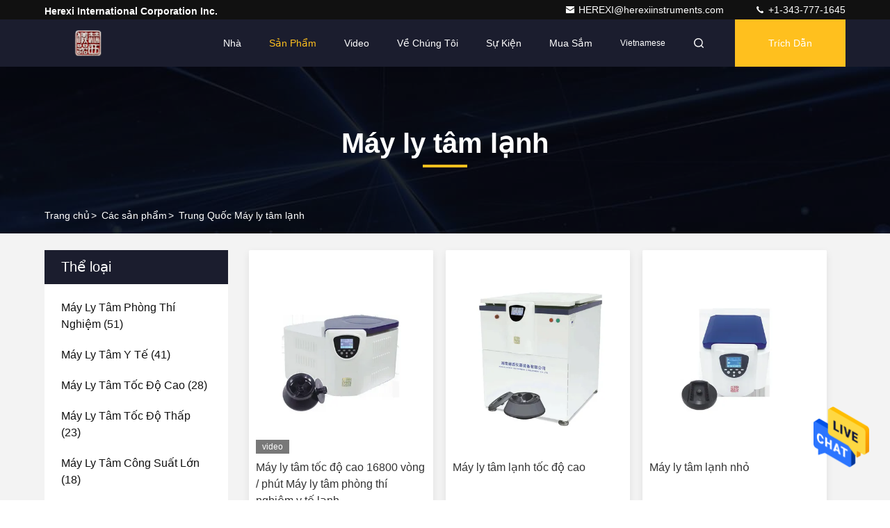

--- FILE ---
content_type: text/html
request_url: https://vietnamese.herexiinstruments.com/supplier-472698-refrigerated-centrifuge-machine
body_size: 25538
content:

<!DOCTYPE html>
<html lang="vi">
<head>
	<meta charset="utf-8">
	<meta http-equiv="X-UA-Compatible" content="IE=edge">
	<meta name="viewport" content="width=device-width, initial-scale=1.0, maximum-scale=5.1">
    <title>Máy ly tâm lạnh nhà máy, mua chất lượng tốt Máy ly tâm lạnh Các sản phẩm từ Trung Quốc</title>
    <meta name="keywords" content="Trung Quốc Máy ly tâm lạnh, Máy ly tâm lạnh nhà máy, Mua Máy ly tâm lạnh, chất lượng tốt Máy ly tâm lạnh" />
    <meta name="description" content="Mua giá thấp Máy ly tâm lạnh từ Máy ly tâm lạnh nhà máy, Chúng tôi cung cấp chất lượng tốt Máy ly tâm lạnh từ Trung Quốc." />
     <link rel='preload'
					  href=/photo/herexiinstruments/sitetpl/style/commonV2.css?ver=1682669228 as='style'><link type='text/css' rel='stylesheet'
					  href=/photo/herexiinstruments/sitetpl/style/commonV2.css?ver=1682669228 media='all'><meta property="og:title" content="Máy ly tâm lạnh nhà máy, mua chất lượng tốt Máy ly tâm lạnh Các sản phẩm từ Trung Quốc" />
<meta property="og:description" content="Mua giá thấp Máy ly tâm lạnh từ Máy ly tâm lạnh nhà máy, Chúng tôi cung cấp chất lượng tốt Máy ly tâm lạnh từ Trung Quốc." />
<meta property="og:type" content="product" />
<meta property="og:availability" content="instock" />
<meta property="og:site_name" content="Herexi International Corporation Inc." />
<meta property="og:url" content="https://vietnamese.herexiinstruments.com/supplier-472698-refrigerated-centrifuge-machine" />
<meta property="og:image" content="https://vietnamese.herexiinstruments.com/photo/pt66833379-16800rpm_high_speed_centrifuges_refrigerated_medical_laboratory_centrifuge.jpg" />
<link rel="canonical" href="https://vietnamese.herexiinstruments.com/supplier-472698-refrigerated-centrifuge-machine" />
<style type="text/css">
/*<![CDATA[*/
.consent__cookie {position: fixed;top: 0;left: 0;width: 100%;height: 0%;z-index: 100000;}.consent__cookie_bg {position: fixed;top: 0;left: 0;width: 100%;height: 100%;background: #000;opacity: .6;display: none }.consent__cookie_rel {position: fixed;bottom:0;left: 0;width: 100%;background: #fff;display: -webkit-box;display: -ms-flexbox;display: flex;flex-wrap: wrap;padding: 24px 80px;-webkit-box-sizing: border-box;box-sizing: border-box;-webkit-box-pack: justify;-ms-flex-pack: justify;justify-content: space-between;-webkit-transition: all ease-in-out .3s;transition: all ease-in-out .3s }.consent__close {position: absolute;top: 20px;right: 20px;cursor: pointer }.consent__close svg {fill: #777 }.consent__close:hover svg {fill: #000 }.consent__cookie_box {flex: 1;word-break: break-word;}.consent__warm {color: #777;font-size: 16px;margin-bottom: 12px;line-height: 19px }.consent__title {color: #333;font-size: 20px;font-weight: 600;margin-bottom: 12px;line-height: 23px }.consent__itxt {color: #333;font-size: 14px;margin-bottom: 12px;display: -webkit-box;display: -ms-flexbox;display: flex;-webkit-box-align: center;-ms-flex-align: center;align-items: center }.consent__itxt i {display: -webkit-inline-box;display: -ms-inline-flexbox;display: inline-flex;width: 28px;height: 28px;border-radius: 50%;background: #e0f9e9;margin-right: 8px;-webkit-box-align: center;-ms-flex-align: center;align-items: center;-webkit-box-pack: center;-ms-flex-pack: center;justify-content: center }.consent__itxt svg {fill: #3ca860 }.consent__txt {color: #a6a6a6;font-size: 14px;margin-bottom: 8px;line-height: 17px }.consent__btns {display: -webkit-box;display: -ms-flexbox;display: flex;-webkit-box-orient: vertical;-webkit-box-direction: normal;-ms-flex-direction: column;flex-direction: column;-webkit-box-pack: center;-ms-flex-pack: center;justify-content: center;flex-shrink: 0;}.consent__btn {width: 280px;height: 40px;line-height: 40px;text-align: center;background: #3ca860;color: #fff;border-radius: 4px;margin: 8px 0;-webkit-box-sizing: border-box;box-sizing: border-box;cursor: pointer;font-size:14px}.consent__btn:hover {background: #00823b }.consent__btn.empty {color: #3ca860;border: 1px solid #3ca860;background: #fff }.consent__btn.empty:hover {background: #3ca860;color: #fff }.open .consent__cookie_bg {display: block }.open .consent__cookie_rel {bottom: 0 }@media (max-width: 760px) {.consent__btns {width: 100%;align-items: center;}.consent__cookie_rel {padding: 20px 24px }}.consent__cookie.open {display: block;}.consent__cookie {display: none;}
/*]]>*/
</style>
<script type="text/javascript">
/*<![CDATA[*/
window.isvideotpl = 0;window.detailurl = '';
var isShowGuide=0;showGuideColor=0;var company_type = 27;var webim_domain = '';

var colorUrl = '';
var aisearch = 0;
var selfUrl = '';
window.playerReportUrl='/vod/view_count/report';
var query_string = ["Products","Show",472698];
var g_tp = '';
var customtplcolor = 99709;
window.predomainsub = "";
/*]]>*/
</script>
</head>
<body>
<img src="/logo.gif" style="display:none" alt="logo"/>
    <div id="floatAd" style="z-index: 110000;position:absolute;right:30px;bottom:60px;height:79px;display: block;">
                                <a href="/webim/webim_tab.html" rel="nofollow" data-uid="0" onclick= 'setwebimCookie(0,0,27);' target="_blank">
            <img style="width: 80px;cursor: pointer;" alt='Gửi tin nhắn' src="/images/floatimage_chat.gif"/>
        </a>
                                </div>
<a style="display: none!important;" title="Herexi International Corporation Inc." class="float-inquiry" href="/contactnow.html" onclick='setinquiryCookie("{\"showproduct\":0,\"pid\":0,\"name\":\"\",\"source_url\":\"\",\"picurl\":\"\",\"propertyDetail\":[],\"username\":\"Mr. Hang Yu\",\"viewTime\":\"L\\u00e2n \\u0111\\u0103ng nh\\u00e2\\u0323p cu\\u00f4i : 9 gi\\u1edd 43 t\\u1eeb ph\\u00fat c\\u00e1ch \\u0111\\u00e2y\",\"subject\":\"H\\u00e3y b\\u00e1o cho ch\\u00fang t\\u00f4i\",\"countrycode\":\"\"}");'></a>
<script>
var originProductInfo = '';
var originProductInfo = {"showproduct":1,"pid":"15450293","name":"M\u00e1y ly t\u00e2m l\u1ea1nh t\u1ed1c \u0111\u1ed9 cao","source_url":"\/quality-15450293-high-speed-refrigerated-centrifuge-machine","picurl":"\/photo\/pd66897912-high_speed_refrigerated_centrifuge_machine.jpg","propertyDetail":[["T\u00ean c\u1ee7a","M\u00e1y ly t\u00e2m l\u1ea1nh t\u1ed1c \u0111\u1ed9 cao HR26M"],["C\u00f4ng su\u1ea5t r\u00f4to","4 \u00d7 1000ml"],["T\u1ed1c \u0111\u1ed9 cao nh\u1ea5t","25000 ph\u00fat"],["l\u1ef1c ly t\u00e2m t\u01b0\u01a1ng \u0111\u1ed1i g\u1ea7n","58696 \u00d7 g"]],"company_name":null,"picurl_c":"\/photo\/pc66897912-high_speed_refrigerated_centrifuge_machine.jpg","price":"211200\uffe5","username":"herexi","viewTime":"L\u00e2n \u0111\u0103ng nh\u00e2\u0323p cu\u00f4i : 9 gi\u1edd 43 t\u1eeb ph\u00fat c\u00e1ch \u0111\u00e2y","subject":"B\u1ea1n c\u00f3 th\u1ec3 cung c\u1ea5pM\u00e1y ly t\u00e2m l\u1ea1nh t\u1ed1c \u0111\u1ed9 cao\u0110\u1ed1i v\u1edbi ch\u00fang t\u00f4i","countrycode":""};
var save_url = "/contactsave.html";
var update_url = "/updateinquiry.html";
var productInfo = {};
var defaulProductInfo = {};
var myDate = new Date();
var curDate = myDate.getFullYear()+'-'+(parseInt(myDate.getMonth())+1)+'-'+myDate.getDate();
var message = '';
var default_pop = 1;
var leaveMessageDialog = document.getElementsByClassName('leave-message-dialog')[0]; // 获取弹层
var _$$ = function (dom) {
    return document.querySelectorAll(dom);
};
resInfo = originProductInfo;
resInfo['name'] = resInfo['name'] || '';
defaulProductInfo.pid = resInfo['pid'];
defaulProductInfo.productName = resInfo['name'] ?? '';
defaulProductInfo.productInfo = resInfo['propertyDetail'];
defaulProductInfo.productImg = resInfo['picurl_c'];
defaulProductInfo.subject = resInfo['subject'] ?? '';
defaulProductInfo.productImgAlt = resInfo['name'] ?? '';
var inquirypopup_tmp = 1;
var message = 'Kính thưa,'+'\r\n'+""+' '+trim(resInfo['name'])+", bạn có thể gửi cho tôi thêm chi tiết như loại, kích thước, MOQ, vật liệu, v.v."+'\r\n'+""+'\r\n'+"Chờ hồi âm của bạn.";
var message_1 = 'Kính thưa,'+'\r\n'+""+' '+trim(resInfo['name'])+", bạn có thể gửi cho tôi thêm chi tiết như loại, kích thước, MOQ, vật liệu, v.v."+'\r\n'+""+'\r\n'+"Chờ hồi âm của bạn.";
var message_2 = 'Xin chào,'+'\r\n'+"Tôi đang tìm kiếm"+' '+trim(resInfo['name'])+", xin vui lòng gửi cho tôi giá cả, đặc điểm kỹ thuật và hình ảnh."+'\r\n'+"Phản hồi nhanh chóng của bạn sẽ được đánh giá cao."+'\r\n'+"Hãy liên hệ với tôi để biết thêm thông tin."+'\r\n'+"Cảm ơn rất nhiều.";
var message_3 = 'Xin chào,'+'\r\n'+trim(resInfo['name'])+' '+"đáp ứng mong đợi của tôi."+'\r\n'+"Vui lòng cho tôi giá tốt nhất và một số thông tin sản phẩm khác."+'\r\n'+"Hãy liên hệ với tôi qua thư của tôi."+'\r\n'+"Cảm ơn rất nhiều.";

var message_4 = 'Kính thưa,'+'\r\n'+"Giá FOB của bạn là bao nhiêu"+' '+trim(resInfo['name'])+'?'+'\r\n'+"Tên cảng nào gần nhất?"+'\r\n'+"Vui lòng trả lời tôi càng sớm càng tốt, sẽ tốt hơn nếu chia sẻ thêm thông tin."+'\r\n'+"Trân trọng!";
var message_5 = 'Xin chào,'+'\r\n'+"Tôi rất quan tâm đến bạn"+' '+trim(resInfo['name'])+'.'+'\r\n'+"Vui lòng gửi cho tôi chi tiết sản phẩm của bạn."+'\r\n'+"Mong nhận được hồi âm nhanh chóng của bạn."+'\r\n'+"Hãy liên hệ với tôi qua thư."+'\r\n'+"Trân trọng!";

var message_6 = 'Kính thưa,'+'\r\n'+"Vui lòng cung cấp cho chúng tôi thông tin về"+' '+trim(resInfo['name'])+", chẳng hạn như loại, kích thước, chất liệu, và tất nhiên là giá cả tốt nhất."+'\r\n'+"Mong nhận được hồi âm nhanh chóng của bạn."+'\r\n'+"Cho tôi biết!";
var message_7 = 'Kính thưa,'+'\r\n'+"Bạn có thể cung cấp"+' '+trim(resInfo['name'])+" cho chúng tôi?"+'\r\n'+"Đầu tiên chúng tôi muốn có một bảng giá và một số thông tin chi tiết về sản phẩm."+'\r\n'+"Tôi hy vọng sẽ nhận được trả lời càng sớm càng tốt và mong được hợp tác."+'\r\n'+"Cảm ơn rât nhiều.";
var message_8 = 'Chào,'+'\r\n'+"Tôi đang tìm kiếm"+' '+trim(resInfo['name'])+", xin vui lòng cho tôi một số thông tin sản phẩm chi tiết hơn."+'\r\n'+"Tôi mong được trả lời của bạn."+'\r\n'+"Cho tôi biết!";
var message_9 = 'Xin chào,'+'\r\n'+"Của bạn"+' '+trim(resInfo['name'])+" đáp ứng yêu cầu của tôi rất tốt."+'\r\n'+"Xin vui lòng gửi cho tôi giá cả, thông số kỹ thuật và mô hình tương tự sẽ được."+'\r\n'+"Hãy trò chuyện với tôi."+'\r\n'+"";
var message_10 = 'Kính thưa,'+'\r\n'+"Tôi muốn biết thêm về các chi tiết và báo giá của"+' '+trim(resInfo['name'])+'.'+'\r\n'+"Cứ tự nhiên liên lạc tôi."+'\r\n'+"Trân trọng!";

var r = getRandom(1,10);

defaulProductInfo.message = eval("message_"+r);
    defaulProductInfo.message = eval("message_"+r);
        var mytAjax = {

    post: function(url, data, fn) {
        var xhr = new XMLHttpRequest();
        xhr.open("POST", url, true);
        xhr.setRequestHeader("Content-Type", "application/x-www-form-urlencoded;charset=UTF-8");
        xhr.setRequestHeader("X-Requested-With", "XMLHttpRequest");
        xhr.setRequestHeader('Content-Type','text/plain;charset=UTF-8');
        xhr.onreadystatechange = function() {
            if(xhr.readyState == 4 && (xhr.status == 200 || xhr.status == 304)) {
                fn.call(this, xhr.responseText);
            }
        };
        xhr.send(data);
    },

    postform: function(url, data, fn) {
        var xhr = new XMLHttpRequest();
        xhr.open("POST", url, true);
        xhr.setRequestHeader("X-Requested-With", "XMLHttpRequest");
        xhr.onreadystatechange = function() {
            if(xhr.readyState == 4 && (xhr.status == 200 || xhr.status == 304)) {
                fn.call(this, xhr.responseText);
            }
        };
        xhr.send(data);
    }
};
/*window.onload = function(){
    leaveMessageDialog = document.getElementsByClassName('leave-message-dialog')[0];
    if (window.localStorage.recordDialogStatus=='undefined' || (window.localStorage.recordDialogStatus!='undefined' && window.localStorage.recordDialogStatus != curDate)) {
        setTimeout(function(){
            if(parseInt(inquirypopup_tmp%10) == 1){
                creatDialog(defaulProductInfo, 1);
            }
        }, 6000);
    }
};*/
function trim(str)
{
    str = str.replace(/(^\s*)/g,"");
    return str.replace(/(\s*$)/g,"");
};
function getRandom(m,n){
    var num = Math.floor(Math.random()*(m - n) + n);
    return num;
};
function strBtn(param) {

    var starattextarea = document.getElementById("textareamessage").value.length;
    var email = document.getElementById("startEmail").value;

    var default_tip = document.querySelectorAll(".watermark_container").length;
    if (20 < starattextarea && starattextarea < 3000) {
        if(default_tip>0){
            document.getElementById("textareamessage1").parentNode.parentNode.nextElementSibling.style.display = "none";
        }else{
            document.getElementById("textareamessage1").parentNode.nextElementSibling.style.display = "none";
        }

    } else {
        if(default_tip>0){
            document.getElementById("textareamessage1").parentNode.parentNode.nextElementSibling.style.display = "block";
        }else{
            document.getElementById("textareamessage1").parentNode.nextElementSibling.style.display = "block";
        }

        return;
    }

    // var re = /^([a-zA-Z0-9_-])+@([a-zA-Z0-9_-])+\.([a-zA-Z0-9_-])+/i;/*邮箱不区分大小写*/
    var re = /^[a-zA-Z0-9][\w-]*(\.?[\w-]+)*@[a-zA-Z0-9-]+(\.[a-zA-Z0-9]+)+$/i;
    if (!re.test(email)) {
        document.getElementById("startEmail").nextElementSibling.style.display = "block";
        return;
    } else {
        document.getElementById("startEmail").nextElementSibling.style.display = "none";
    }

    var subject = document.getElementById("pop_subject").value;
    var pid = document.getElementById("pop_pid").value;
    var message = document.getElementById("textareamessage").value;
    var sender_email = document.getElementById("startEmail").value;
    var tel = '';
    if (document.getElementById("tel0") != undefined && document.getElementById("tel0") != '')
        tel = document.getElementById("tel0").value;
    var form_serialize = '&tel='+tel;

    form_serialize = form_serialize.replace(/\+/g, "%2B");
    mytAjax.post(save_url,"pid="+pid+"&subject="+subject+"&email="+sender_email+"&message="+(message)+form_serialize,function(res){
        var mes = JSON.parse(res);
        if(mes.status == 200){
            var iid = mes.iid;
            document.getElementById("pop_iid").value = iid;
            document.getElementById("pop_uuid").value = mes.uuid;

            if(typeof gtag_report_conversion === "function"){
                gtag_report_conversion();//执行统计js代码
            }
            if(typeof fbq === "function"){
                fbq('track','Purchase');//执行统计js代码
            }
        }
    });
    for (var index = 0; index < document.querySelectorAll(".dialog-content-pql").length; index++) {
        document.querySelectorAll(".dialog-content-pql")[index].style.display = "none";
    };
    $('#idphonepql').val(tel);
    document.getElementById("dialog-content-pql-id").style.display = "block";
    ;
};
function twoBtnOk(param) {

    var selectgender = document.getElementById("Mr").innerHTML;
    var iid = document.getElementById("pop_iid").value;
    var sendername = document.getElementById("idnamepql").value;
    var senderphone = document.getElementById("idphonepql").value;
    var sendercname = document.getElementById("idcompanypql").value;
    var uuid = document.getElementById("pop_uuid").value;
    var gender = 2;
    if(selectgender == 'Mr.') gender = 0;
    if(selectgender == 'Mrs.') gender = 1;
    var pid = document.getElementById("pop_pid").value;
    var form_serialize = '';

        form_serialize = form_serialize.replace(/\+/g, "%2B");

    mytAjax.post(update_url,"iid="+iid+"&gender="+gender+"&uuid="+uuid+"&name="+(sendername)+"&tel="+(senderphone)+"&company="+(sendercname)+form_serialize,function(res){});

    for (var index = 0; index < document.querySelectorAll(".dialog-content-pql").length; index++) {
        document.querySelectorAll(".dialog-content-pql")[index].style.display = "none";
    };
    document.getElementById("dialog-content-pql-ok").style.display = "block";

};
function toCheckMust(name) {
    $('#'+name+'error').hide();
}
function handClidk(param) {
    var starattextarea = document.getElementById("textareamessage1").value.length;
    var email = document.getElementById("startEmail1").value;
    var default_tip = document.querySelectorAll(".watermark_container").length;
    if (20 < starattextarea && starattextarea < 3000) {
        if(default_tip>0){
            document.getElementById("textareamessage1").parentNode.parentNode.nextElementSibling.style.display = "none";
        }else{
            document.getElementById("textareamessage1").parentNode.nextElementSibling.style.display = "none";
        }

    } else {
        if(default_tip>0){
            document.getElementById("textareamessage1").parentNode.parentNode.nextElementSibling.style.display = "block";
        }else{
            document.getElementById("textareamessage1").parentNode.nextElementSibling.style.display = "block";
        }

        return;
    }

    // var re = /^([a-zA-Z0-9_-])+@([a-zA-Z0-9_-])+\.([a-zA-Z0-9_-])+/i;
    var re = /^[a-zA-Z0-9][\w-]*(\.?[\w-]+)*@[a-zA-Z0-9-]+(\.[a-zA-Z0-9]+)+$/i;
    if (!re.test(email)) {
        document.getElementById("startEmail1").nextElementSibling.style.display = "block";
        return;
    } else {
        document.getElementById("startEmail1").nextElementSibling.style.display = "none";
    }

    var subject = document.getElementById("pop_subject").value;
    var pid = document.getElementById("pop_pid").value;
    var message = document.getElementById("textareamessage1").value;
    var sender_email = document.getElementById("startEmail1").value;
    var form_serialize = tel = '';
    if (document.getElementById("tel1") != undefined && document.getElementById("tel1") != '')
        tel = document.getElementById("tel1").value;
        mytAjax.post(save_url,"email="+sender_email+"&tel="+tel+"&pid="+pid+"&message="+message+"&subject="+subject+form_serialize,function(res){

        var mes = JSON.parse(res);
        if(mes.status == 200){
            var iid = mes.iid;
            document.getElementById("pop_iid").value = iid;
            document.getElementById("pop_uuid").value = mes.uuid;
            if(typeof gtag_report_conversion === "function"){
                gtag_report_conversion();//执行统计js代码
            }
        }

    });
    for (var index = 0; index < document.querySelectorAll(".dialog-content-pql").length; index++) {
        document.querySelectorAll(".dialog-content-pql")[index].style.display = "none";
    };
    $('#idphonepql').val(tel);
    document.getElementById("dialog-content-pql-id").style.display = "block";

};
window.addEventListener('load', function () {
    $('.checkbox-wrap label').each(function(){
        if($(this).find('input').prop('checked')){
            $(this).addClass('on')
        }else {
            $(this).removeClass('on')
        }
    })
    $(document).on('click', '.checkbox-wrap label' , function(ev){
        if (ev.target.tagName.toUpperCase() != 'INPUT') {
            $(this).toggleClass('on')
        }
    })
})

function hand_video(pdata) {
    data = JSON.parse(pdata);
    productInfo.productName = data.productName;
    productInfo.productInfo = data.productInfo;
    productInfo.productImg = data.productImg;
    productInfo.subject = data.subject;

    var message = 'Kính thưa,'+'\r\n'+""+' '+trim(data.productName)+", bạn có thể gửi cho tôi thêm chi tiết như loại, kích thước, số lượng, chất liệu, v.v."+'\r\n'+""+'\r\n'+"Chờ hồi âm của bạn.";

    var message = 'Kính thưa,'+'\r\n'+""+' '+trim(data.productName)+", bạn có thể gửi cho tôi thêm chi tiết như loại, kích thước, MOQ, vật liệu, v.v."+'\r\n'+""+'\r\n'+"Chờ hồi âm của bạn.";
    var message_1 = 'Kính thưa,'+'\r\n'+""+' '+trim(data.productName)+", bạn có thể gửi cho tôi thêm chi tiết như loại, kích thước, MOQ, vật liệu, v.v."+'\r\n'+""+'\r\n'+"Chờ hồi âm của bạn.";
    var message_2 = 'Xin chào,'+'\r\n'+"Tôi đang tìm kiếm"+' '+trim(data.productName)+", xin vui lòng gửi cho tôi giá cả, đặc điểm kỹ thuật và hình ảnh."+'\r\n'+"Phản hồi nhanh chóng của bạn sẽ được đánh giá cao."+'\r\n'+"Hãy liên hệ với tôi để biết thêm thông tin."+'\r\n'+"Cảm ơn rất nhiều.";
    var message_3 = 'Xin chào,'+'\r\n'+trim(data.productName)+' '+"đáp ứng mong đợi của tôi."+'\r\n'+"Vui lòng cho tôi giá tốt nhất và một số thông tin sản phẩm khác."+'\r\n'+"Hãy liên hệ với tôi qua thư của tôi."+'\r\n'+"Cảm ơn rất nhiều.";

    var message_4 = 'Kính thưa,'+'\r\n'+"Giá FOB của bạn là bao nhiêu"+' '+trim(data.productName)+'?'+'\r\n'+"Tên cảng nào gần nhất?"+'\r\n'+"Vui lòng trả lời tôi càng sớm càng tốt, sẽ tốt hơn nếu chia sẻ thêm thông tin."+'\r\n'+"Trân trọng!";
    var message_5 = 'Xin chào,'+'\r\n'+"Tôi rất quan tâm đến bạn"+' '+trim(data.productName)+'.'+'\r\n'+"Vui lòng gửi cho tôi chi tiết sản phẩm của bạn."+'\r\n'+"Mong nhận được hồi âm nhanh chóng của bạn."+'\r\n'+"Hãy liên hệ với tôi qua thư."+'\r\n'+"Trân trọng!";

    var message_6 = 'Kính thưa,'+'\r\n'+"Vui lòng cung cấp cho chúng tôi thông tin về"+' '+trim(data.productName)+", chẳng hạn như loại, kích thước, chất liệu, và tất nhiên là giá cả tốt nhất."+'\r\n'+"Mong nhận được hồi âm nhanh chóng của bạn."+'\r\n'+"Cho tôi biết!";
    var message_7 = 'Kính thưa,'+'\r\n'+"Bạn có thể cung cấp"+' '+trim(data.productName)+" cho chúng tôi?"+'\r\n'+"Đầu tiên chúng tôi muốn có một bảng giá và một số thông tin chi tiết về sản phẩm."+'\r\n'+"Tôi hy vọng sẽ nhận được trả lời càng sớm càng tốt và mong được hợp tác."+'\r\n'+"Cảm ơn rât nhiều.";
    var message_8 = 'Chào,'+'\r\n'+"Tôi đang tìm kiếm"+' '+trim(data.productName)+", xin vui lòng cho tôi một số thông tin sản phẩm chi tiết hơn."+'\r\n'+"Tôi mong được trả lời của bạn."+'\r\n'+"Cho tôi biết!";
    var message_9 = 'Xin chào,'+'\r\n'+"Của bạn"+' '+trim(data.productName)+" đáp ứng yêu cầu của tôi rất tốt."+'\r\n'+"Xin vui lòng gửi cho tôi giá cả, thông số kỹ thuật và mô hình tương tự sẽ được."+'\r\n'+"Hãy trò chuyện với tôi."+'\r\n'+"";
    var message_10 = 'Kính thưa,'+'\r\n'+"Tôi muốn biết thêm về các chi tiết và báo giá của"+' '+trim(data.productName)+'.'+'\r\n'+"Cứ tự nhiên liên lạc tôi."+'\r\n'+"Trân trọng!";

    var r = getRandom(1,10);

    productInfo.message = eval("message_"+r);
            if(parseInt(inquirypopup_tmp/10) == 1){
        productInfo.message = "";
    }
    productInfo.pid = data.pid;
    creatDialog(productInfo, 2);
};

function handDialog(pdata) {
    data = JSON.parse(pdata);
    productInfo.productName = data.productName;
    productInfo.productInfo = data.productInfo;
    productInfo.productImg = data.productImg;
    productInfo.subject = data.subject;

    var message = 'Kính thưa,'+'\r\n'+""+' '+trim(data.productName)+", bạn có thể gửi cho tôi thêm chi tiết như loại, kích thước, số lượng, chất liệu, v.v."+'\r\n'+""+'\r\n'+"Chờ hồi âm của bạn.";

    var message = 'Kính thưa,'+'\r\n'+""+' '+trim(data.productName)+", bạn có thể gửi cho tôi thêm chi tiết như loại, kích thước, MOQ, vật liệu, v.v."+'\r\n'+""+'\r\n'+"Chờ hồi âm của bạn.";
    var message_1 = 'Kính thưa,'+'\r\n'+""+' '+trim(data.productName)+", bạn có thể gửi cho tôi thêm chi tiết như loại, kích thước, MOQ, vật liệu, v.v."+'\r\n'+""+'\r\n'+"Chờ hồi âm của bạn.";
    var message_2 = 'Xin chào,'+'\r\n'+"Tôi đang tìm kiếm"+' '+trim(data.productName)+", xin vui lòng gửi cho tôi giá cả, đặc điểm kỹ thuật và hình ảnh."+'\r\n'+"Phản hồi nhanh chóng của bạn sẽ được đánh giá cao."+'\r\n'+"Hãy liên hệ với tôi để biết thêm thông tin."+'\r\n'+"Cảm ơn rất nhiều.";
    var message_3 = 'Xin chào,'+'\r\n'+trim(data.productName)+' '+"đáp ứng mong đợi của tôi."+'\r\n'+"Vui lòng cho tôi giá tốt nhất và một số thông tin sản phẩm khác."+'\r\n'+"Hãy liên hệ với tôi qua thư của tôi."+'\r\n'+"Cảm ơn rất nhiều.";

    var message_4 = 'Kính thưa,'+'\r\n'+"Giá FOB của bạn là bao nhiêu"+' '+trim(data.productName)+'?'+'\r\n'+"Tên cảng nào gần nhất?"+'\r\n'+"Vui lòng trả lời tôi càng sớm càng tốt, sẽ tốt hơn nếu chia sẻ thêm thông tin."+'\r\n'+"Trân trọng!";
    var message_5 = 'Xin chào,'+'\r\n'+"Tôi rất quan tâm đến bạn"+' '+trim(data.productName)+'.'+'\r\n'+"Vui lòng gửi cho tôi chi tiết sản phẩm của bạn."+'\r\n'+"Mong nhận được hồi âm nhanh chóng của bạn."+'\r\n'+"Hãy liên hệ với tôi qua thư."+'\r\n'+"Trân trọng!";

    var message_6 = 'Kính thưa,'+'\r\n'+"Vui lòng cung cấp cho chúng tôi thông tin về"+' '+trim(data.productName)+", chẳng hạn như loại, kích thước, chất liệu, và tất nhiên là giá cả tốt nhất."+'\r\n'+"Mong nhận được hồi âm nhanh chóng của bạn."+'\r\n'+"Cho tôi biết!";
    var message_7 = 'Kính thưa,'+'\r\n'+"Bạn có thể cung cấp"+' '+trim(data.productName)+" cho chúng tôi?"+'\r\n'+"Đầu tiên chúng tôi muốn có một bảng giá và một số thông tin chi tiết về sản phẩm."+'\r\n'+"Tôi hy vọng sẽ nhận được trả lời càng sớm càng tốt và mong được hợp tác."+'\r\n'+"Cảm ơn rât nhiều.";
    var message_8 = 'Chào,'+'\r\n'+"Tôi đang tìm kiếm"+' '+trim(data.productName)+", xin vui lòng cho tôi một số thông tin sản phẩm chi tiết hơn."+'\r\n'+"Tôi mong được trả lời của bạn."+'\r\n'+"Cho tôi biết!";
    var message_9 = 'Xin chào,'+'\r\n'+"Của bạn"+' '+trim(data.productName)+" đáp ứng yêu cầu của tôi rất tốt."+'\r\n'+"Xin vui lòng gửi cho tôi giá cả, thông số kỹ thuật và mô hình tương tự sẽ được."+'\r\n'+"Hãy trò chuyện với tôi."+'\r\n'+"";
    var message_10 = 'Kính thưa,'+'\r\n'+"Tôi muốn biết thêm về các chi tiết và báo giá của"+' '+trim(data.productName)+'.'+'\r\n'+"Cứ tự nhiên liên lạc tôi."+'\r\n'+"Trân trọng!";

    var r = getRandom(1,10);
    productInfo.message = eval("message_"+r);
            if(parseInt(inquirypopup_tmp/10) == 1){
        productInfo.message = "";
    }
    productInfo.pid = data.pid;
    creatDialog(productInfo, 2);
};

function closepql(param) {

    leaveMessageDialog.style.display = 'none';
};

function closepql2(param) {

    for (var index = 0; index < document.querySelectorAll(".dialog-content-pql").length; index++) {
        document.querySelectorAll(".dialog-content-pql")[index].style.display = "none";
    };
    document.getElementById("dialog-content-pql-ok").style.display = "block";
};

function decodeHtmlEntities(str) {
    var tempElement = document.createElement('div');
    tempElement.innerHTML = str;
    return tempElement.textContent || tempElement.innerText || '';
}

function initProduct(productInfo,type){

    productInfo.productName = decodeHtmlEntities(productInfo.productName);
    productInfo.message = decodeHtmlEntities(productInfo.message);

    leaveMessageDialog = document.getElementsByClassName('leave-message-dialog')[0];
    leaveMessageDialog.style.display = "block";
    if(type == 3){
        var popinquiryemail = document.getElementById("popinquiryemail").value;
        _$$("#startEmail1")[0].value = popinquiryemail;
    }else{
        _$$("#startEmail1")[0].value = "";
    }
    _$$("#startEmail")[0].value = "";
    _$$("#idnamepql")[0].value = "";
    _$$("#idphonepql")[0].value = "";
    _$$("#idcompanypql")[0].value = "";

    _$$("#pop_pid")[0].value = productInfo.pid;
    _$$("#pop_subject")[0].value = productInfo.subject;
    
    if(parseInt(inquirypopup_tmp/10) == 1){
        productInfo.message = "";
    }

    _$$("#textareamessage1")[0].value = productInfo.message;
    _$$("#textareamessage")[0].value = productInfo.message;

    _$$("#dialog-content-pql-id .titlep")[0].innerHTML = productInfo.productName;
    _$$("#dialog-content-pql-id img")[0].setAttribute("src", productInfo.productImg);
    _$$("#dialog-content-pql-id img")[0].setAttribute("alt", productInfo.productImgAlt);

    _$$("#dialog-content-pql-id-hand img")[0].setAttribute("src", productInfo.productImg);
    _$$("#dialog-content-pql-id-hand img")[0].setAttribute("alt", productInfo.productImgAlt);
    _$$("#dialog-content-pql-id-hand .titlep")[0].innerHTML = productInfo.productName;

    if (productInfo.productInfo.length > 0) {
        var ul2, ul;
        ul = document.createElement("ul");
        for (var index = 0; index < productInfo.productInfo.length; index++) {
            var el = productInfo.productInfo[index];
            var li = document.createElement("li");
            var span1 = document.createElement("span");
            span1.innerHTML = el[0] + ":";
            var span2 = document.createElement("span");
            span2.innerHTML = el[1];
            li.appendChild(span1);
            li.appendChild(span2);
            ul.appendChild(li);

        }
        ul2 = ul.cloneNode(true);
        if (type === 1) {
            _$$("#dialog-content-pql-id .left")[0].replaceChild(ul, _$$("#dialog-content-pql-id .left ul")[0]);
        } else {
            _$$("#dialog-content-pql-id-hand .left")[0].replaceChild(ul2, _$$("#dialog-content-pql-id-hand .left ul")[0]);
            _$$("#dialog-content-pql-id .left")[0].replaceChild(ul, _$$("#dialog-content-pql-id .left ul")[0]);
        }
    };
    for (var index = 0; index < _$$("#dialog-content-pql-id .right ul li").length; index++) {
        _$$("#dialog-content-pql-id .right ul li")[index].addEventListener("click", function (params) {
            _$$("#dialog-content-pql-id .right #Mr")[0].innerHTML = this.innerHTML
        }, false)

    };

};
function closeInquiryCreateDialog() {
    document.getElementById("xuanpan_dialog_box_pql").style.display = "none";
};
function showInquiryCreateDialog() {
    document.getElementById("xuanpan_dialog_box_pql").style.display = "block";
};
function submitPopInquiry(){
    var message = document.getElementById("inquiry_message").value;
    var email = document.getElementById("inquiry_email").value;
    var subject = defaulProductInfo.subject;
    var pid = defaulProductInfo.pid;
    if (email === undefined) {
        showInquiryCreateDialog();
        document.getElementById("inquiry_email").style.border = "1px solid red";
        return false;
    };
    if (message === undefined) {
        showInquiryCreateDialog();
        document.getElementById("inquiry_message").style.border = "1px solid red";
        return false;
    };
    if (email.search(/^\w+((-\w+)|(\.\w+))*\@[A-Za-z0-9]+((\.|-)[A-Za-z0-9]+)*\.[A-Za-z0-9]+$/) == -1) {
        document.getElementById("inquiry_email").style.border= "1px solid red";
        showInquiryCreateDialog();
        return false;
    } else {
        document.getElementById("inquiry_email").style.border= "";
    };
    if (message.length < 20 || message.length >3000) {
        showInquiryCreateDialog();
        document.getElementById("inquiry_message").style.border = "1px solid red";
        return false;
    } else {
        document.getElementById("inquiry_message").style.border = "";
    };
    var tel = '';
    if (document.getElementById("tel") != undefined && document.getElementById("tel") != '')
        tel = document.getElementById("tel").value;

    mytAjax.post(save_url,"pid="+pid+"&subject="+subject+"&email="+email+"&message="+(message)+'&tel='+tel,function(res){
        var mes = JSON.parse(res);
        if(mes.status == 200){
            var iid = mes.iid;
            document.getElementById("pop_iid").value = iid;
            document.getElementById("pop_uuid").value = mes.uuid;

        }
    });
    initProduct(defaulProductInfo);
    for (var index = 0; index < document.querySelectorAll(".dialog-content-pql").length; index++) {
        document.querySelectorAll(".dialog-content-pql")[index].style.display = "none";
    };
    $('#idphonepql').val(tel);
    document.getElementById("dialog-content-pql-id").style.display = "block";

};

//带附件上传
function submitPopInquiryfile(email_id,message_id,check_sort,name_id,phone_id,company_id,attachments){

    if(typeof(check_sort) == 'undefined'){
        check_sort = 0;
    }
    var message = document.getElementById(message_id).value;
    var email = document.getElementById(email_id).value;
    var attachments = document.getElementById(attachments).value;
    if(typeof(name_id) !== 'undefined' && name_id != ""){
        var name  = document.getElementById(name_id).value;
    }
    if(typeof(phone_id) !== 'undefined' && phone_id != ""){
        var phone = document.getElementById(phone_id).value;
    }
    if(typeof(company_id) !== 'undefined' && company_id != ""){
        var company = document.getElementById(company_id).value;
    }
    var subject = defaulProductInfo.subject;
    var pid = defaulProductInfo.pid;

    if(check_sort == 0){
        if (email === undefined) {
            showInquiryCreateDialog();
            document.getElementById(email_id).style.border = "1px solid red";
            return false;
        };
        if (message === undefined) {
            showInquiryCreateDialog();
            document.getElementById(message_id).style.border = "1px solid red";
            return false;
        };

        if (email.search(/^\w+((-\w+)|(\.\w+))*\@[A-Za-z0-9]+((\.|-)[A-Za-z0-9]+)*\.[A-Za-z0-9]+$/) == -1) {
            document.getElementById(email_id).style.border= "1px solid red";
            showInquiryCreateDialog();
            return false;
        } else {
            document.getElementById(email_id).style.border= "";
        };
        if (message.length < 20 || message.length >3000) {
            showInquiryCreateDialog();
            document.getElementById(message_id).style.border = "1px solid red";
            return false;
        } else {
            document.getElementById(message_id).style.border = "";
        };
    }else{

        if (message === undefined) {
            showInquiryCreateDialog();
            document.getElementById(message_id).style.border = "1px solid red";
            return false;
        };

        if (email === undefined) {
            showInquiryCreateDialog();
            document.getElementById(email_id).style.border = "1px solid red";
            return false;
        };

        if (message.length < 20 || message.length >3000) {
            showInquiryCreateDialog();
            document.getElementById(message_id).style.border = "1px solid red";
            return false;
        } else {
            document.getElementById(message_id).style.border = "";
        };

        if (email.search(/^\w+((-\w+)|(\.\w+))*\@[A-Za-z0-9]+((\.|-)[A-Za-z0-9]+)*\.[A-Za-z0-9]+$/) == -1) {
            document.getElementById(email_id).style.border= "1px solid red";
            showInquiryCreateDialog();
            return false;
        } else {
            document.getElementById(email_id).style.border= "";
        };

    };

    mytAjax.post(save_url,"pid="+pid+"&subject="+subject+"&email="+email+"&message="+message+"&company="+company+"&attachments="+attachments,function(res){
        var mes = JSON.parse(res);
        if(mes.status == 200){
            var iid = mes.iid;
            document.getElementById("pop_iid").value = iid;
            document.getElementById("pop_uuid").value = mes.uuid;

            if(typeof gtag_report_conversion === "function"){
                gtag_report_conversion();//执行统计js代码
            }
            if(typeof fbq === "function"){
                fbq('track','Purchase');//执行统计js代码
            }
        }
    });
    initProduct(defaulProductInfo);

    if(name !== undefined && name != ""){
        _$$("#idnamepql")[0].value = name;
    }

    if(phone !== undefined && phone != ""){
        _$$("#idphonepql")[0].value = phone;
    }

    if(company !== undefined && company != ""){
        _$$("#idcompanypql")[0].value = company;
    }

    for (var index = 0; index < document.querySelectorAll(".dialog-content-pql").length; index++) {
        document.querySelectorAll(".dialog-content-pql")[index].style.display = "none";
    };
    document.getElementById("dialog-content-pql-id").style.display = "block";

};
function submitPopInquiryByParam(email_id,message_id,check_sort,name_id,phone_id,company_id){

    if(typeof(check_sort) == 'undefined'){
        check_sort = 0;
    }

    var senderphone = '';
    var message = document.getElementById(message_id).value;
    var email = document.getElementById(email_id).value;
    if(typeof(name_id) !== 'undefined' && name_id != ""){
        var name  = document.getElementById(name_id).value;
    }
    if(typeof(phone_id) !== 'undefined' && phone_id != ""){
        var phone = document.getElementById(phone_id).value;
        senderphone = phone;
    }
    if(typeof(company_id) !== 'undefined' && company_id != ""){
        var company = document.getElementById(company_id).value;
    }
    var subject = defaulProductInfo.subject;
    var pid = defaulProductInfo.pid;

    if(check_sort == 0){
        if (email === undefined) {
            showInquiryCreateDialog();
            document.getElementById(email_id).style.border = "1px solid red";
            return false;
        };
        if (message === undefined) {
            showInquiryCreateDialog();
            document.getElementById(message_id).style.border = "1px solid red";
            return false;
        };

        if (email.search(/^\w+((-\w+)|(\.\w+))*\@[A-Za-z0-9]+((\.|-)[A-Za-z0-9]+)*\.[A-Za-z0-9]+$/) == -1) {
            document.getElementById(email_id).style.border= "1px solid red";
            showInquiryCreateDialog();
            return false;
        } else {
            document.getElementById(email_id).style.border= "";
        };
        if (message.length < 20 || message.length >3000) {
            showInquiryCreateDialog();
            document.getElementById(message_id).style.border = "1px solid red";
            return false;
        } else {
            document.getElementById(message_id).style.border = "";
        };
    }else{

        if (message === undefined) {
            showInquiryCreateDialog();
            document.getElementById(message_id).style.border = "1px solid red";
            return false;
        };

        if (email === undefined) {
            showInquiryCreateDialog();
            document.getElementById(email_id).style.border = "1px solid red";
            return false;
        };

        if (message.length < 20 || message.length >3000) {
            showInquiryCreateDialog();
            document.getElementById(message_id).style.border = "1px solid red";
            return false;
        } else {
            document.getElementById(message_id).style.border = "";
        };

        if (email.search(/^\w+((-\w+)|(\.\w+))*\@[A-Za-z0-9]+((\.|-)[A-Za-z0-9]+)*\.[A-Za-z0-9]+$/) == -1) {
            document.getElementById(email_id).style.border= "1px solid red";
            showInquiryCreateDialog();
            return false;
        } else {
            document.getElementById(email_id).style.border= "";
        };

    };

    var productsku = "";
    if($("#product_sku").length > 0){
        productsku = $("#product_sku").html();
    }

    mytAjax.post(save_url,"tel="+senderphone+"&pid="+pid+"&subject="+subject+"&email="+email+"&message="+message+"&messagesku="+encodeURI(productsku),function(res){
        var mes = JSON.parse(res);
        if(mes.status == 200){
            var iid = mes.iid;
            document.getElementById("pop_iid").value = iid;
            document.getElementById("pop_uuid").value = mes.uuid;

            if(typeof gtag_report_conversion === "function"){
                gtag_report_conversion();//执行统计js代码
            }
            if(typeof fbq === "function"){
                fbq('track','Purchase');//执行统计js代码
            }
        }
    });
    initProduct(defaulProductInfo);

    if(name !== undefined && name != ""){
        _$$("#idnamepql")[0].value = name;
    }

    if(phone !== undefined && phone != ""){
        _$$("#idphonepql")[0].value = phone;
    }

    if(company !== undefined && company != ""){
        _$$("#idcompanypql")[0].value = company;
    }

    for (var index = 0; index < document.querySelectorAll(".dialog-content-pql").length; index++) {
        document.querySelectorAll(".dialog-content-pql")[index].style.display = "none";

    };
    document.getElementById("dialog-content-pql-id").style.display = "block";

};

function creat_videoDialog(productInfo, type) {

    if(type == 1){
        if(default_pop != 1){
            return false;
        }
        window.localStorage.recordDialogStatus = curDate;
    }else{
        default_pop = 0;
    }
    initProduct(productInfo, type);
    if (type === 1) {
        // 自动弹出
        for (var index = 0; index < document.querySelectorAll(".dialog-content-pql").length; index++) {

            document.querySelectorAll(".dialog-content-pql")[index].style.display = "none";
        };
        document.getElementById("dialog-content-pql").style.display = "block";
    } else {
        // 手动弹出
        for (var index = 0; index < document.querySelectorAll(".dialog-content-pql").length; index++) {
            document.querySelectorAll(".dialog-content-pql")[index].style.display = "none";
        };
        document.getElementById("dialog-content-pql-id-hand").style.display = "block";
    }
}

function creatDialog(productInfo, type) {

    if(type == 1){
        if(default_pop != 1){
            return false;
        }
        window.localStorage.recordDialogStatus = curDate;
    }else{
        default_pop = 0;
    }
    initProduct(productInfo, type);
    if (type === 1) {
        // 自动弹出
        for (var index = 0; index < document.querySelectorAll(".dialog-content-pql").length; index++) {

            document.querySelectorAll(".dialog-content-pql")[index].style.display = "none";
        };
        document.getElementById("dialog-content-pql").style.display = "block";
    } else {
        // 手动弹出
        for (var index = 0; index < document.querySelectorAll(".dialog-content-pql").length; index++) {
            document.querySelectorAll(".dialog-content-pql")[index].style.display = "none";
        };
        document.getElementById("dialog-content-pql-id-hand").style.display = "block";
    }
}

//带邮箱信息打开询盘框 emailtype=1表示带入邮箱
function openDialog(emailtype){
    var type = 2;//不带入邮箱，手动弹出
    if(emailtype == 1){
        var popinquiryemail = document.getElementById("popinquiryemail").value;
        // var re = /^([a-zA-Z0-9_-])+@([a-zA-Z0-9_-])+\.([a-zA-Z0-9_-])+/i;
        var re = /^[a-zA-Z0-9][\w-]*(\.?[\w-]+)*@[a-zA-Z0-9-]+(\.[a-zA-Z0-9]+)+$/i;
        if (!re.test(popinquiryemail)) {
            //前端提示样式;
            showInquiryCreateDialog();
            document.getElementById("popinquiryemail").style.border = "1px solid red";
            return false;
        } else {
            //前端提示样式;
        }
        var type = 3;
    }
    creatDialog(defaulProductInfo,type);
}

//上传附件
function inquiryUploadFile(){
    var fileObj = document.querySelector("#fileId").files[0];
    //构建表单数据
    var formData = new FormData();
    var filesize = fileObj.size;
    if(filesize > 10485760 || filesize == 0) {
        document.getElementById("filetips").style.display = "block";
        return false;
    }else {
        document.getElementById("filetips").style.display = "none";
    }
    formData.append('popinquiryfile', fileObj);
    document.getElementById("quotefileform").reset();
    var save_url = "/inquiryuploadfile.html";
    mytAjax.postform(save_url,formData,function(res){
        var mes = JSON.parse(res);
        if(mes.status == 200){
            document.getElementById("uploader-file-info").innerHTML = document.getElementById("uploader-file-info").innerHTML + "<span class=op>"+mes.attfile.name+"<a class=delatt id=att"+mes.attfile.id+" onclick=delatt("+mes.attfile.id+");>Delete</a></span>";
            var nowattachs = document.getElementById("attachments").value;
            if( nowattachs !== ""){
                var attachs = JSON.parse(nowattachs);
                attachs[mes.attfile.id] = mes.attfile;
            }else{
                var attachs = {};
                attachs[mes.attfile.id] = mes.attfile;
            }
            document.getElementById("attachments").value = JSON.stringify(attachs);
        }
    });
}
//附件删除
function delatt(attid)
{
    var nowattachs = document.getElementById("attachments").value;
    if( nowattachs !== ""){
        var attachs = JSON.parse(nowattachs);
        if(attachs[attid] == ""){
            return false;
        }
        var formData = new FormData();
        var delfile = attachs[attid]['filename'];
        var save_url = "/inquirydelfile.html";
        if(delfile != "") {
            formData.append('delfile', delfile);
            mytAjax.postform(save_url, formData, function (res) {
                if(res !== "") {
                    var mes = JSON.parse(res);
                    if (mes.status == 200) {
                        delete attachs[attid];
                        document.getElementById("attachments").value = JSON.stringify(attachs);
                        var s = document.getElementById("att"+attid);
                        s.parentNode.remove();
                    }
                }
            });
        }
    }else{
        return false;
    }
}

</script>
<div class="leave-message-dialog" style="display: none">
<style>
    .leave-message-dialog .close:before, .leave-message-dialog .close:after{
        content:initial;
    }
</style>
<div class="dialog-content-pql" id="dialog-content-pql" style="display: none">
    <span class="close" onclick="closepql()"><img src="/images/close.png" alt="close"></span>
    <div class="title">
        <p class="firstp-pql">Để lại lời nhắn</p>
        <p class="lastp-pql">Chúng tôi sẽ gọi lại cho bạn sớm!</p>
    </div>
    <div class="form">
        <div class="textarea">
            <textarea style='font-family: robot;'  name="" id="textareamessage" cols="30" rows="10" style="margin-bottom:14px;width:100%"
                placeholder="Vui lòng nhập chi tiết yêu cầu của bạn."></textarea>
        </div>
        <p class="error-pql"> <span class="icon-pql"><img src="/images/error.png" alt="Herexi International Corporation Inc."></span> </p>
        <input id="startEmail" type="text" placeholder="Nhập email của bạn" onkeydown="if(event.keyCode === 13){ strBtn();}">
        <p class="error-pql"><span class="icon-pql"><img src="/images/error.png" alt="Herexi International Corporation Inc."></span>  </p>
                <div class="operations">
            <div class='btn' id="submitStart" type="submit" onclick="strBtn()">Gửi đi</div>
        </div>
            </div>
</div>
<div class="dialog-content-pql dialog-content-pql-id" id="dialog-content-pql-id" style="display:none">
        <span class="close" onclick="closepql2()"><svg t="1648434466530" class="icon" viewBox="0 0 1024 1024" version="1.1" xmlns="http://www.w3.org/2000/svg" p-id="2198" width="16" height="16"><path d="M576 512l277.333333 277.333333-64 64-277.333333-277.333333L234.666667 853.333333 170.666667 789.333333l277.333333-277.333333L170.666667 234.666667 234.666667 170.666667l277.333333 277.333333L789.333333 170.666667 853.333333 234.666667 576 512z" fill="#444444" p-id="2199"></path></svg></span>
    <div class="left">
        <div class="img"><img></div>
        <p class="titlep"></p>
        <ul> </ul>
    </div>
    <div class="right">
                <p class="title"></p>
                <div style="position: relative;">
            <div class="mr"> <span id="Mr">Mr.</span>
                <ul>
                    <li>Mr.</li>
                    <li>Bà.</li>
                </ul>
            </div>
            <input style="text-indent: 80px;" type="text" id="idnamepql" placeholder="Nhập tên của bạn">
        </div>
        <input type="text"  id="idphonepql"  placeholder="Số điện thoại">
        <input type="text" id="idcompanypql"  placeholder="công ty" onkeydown="if(event.keyCode === 13){ twoBtnOk();}">
                <div class="btn form_new" id="twoBtnOk" onclick="twoBtnOk()">được</div>
    </div>
</div>

<div class="dialog-content-pql dialog-content-pql-ok" id="dialog-content-pql-ok" style="display:none">
        <span class="close" onclick="closepql()"><svg t="1648434466530" class="icon" viewBox="0 0 1024 1024" version="1.1" xmlns="http://www.w3.org/2000/svg" p-id="2198" width="16" height="16"><path d="M576 512l277.333333 277.333333-64 64-277.333333-277.333333L234.666667 853.333333 170.666667 789.333333l277.333333-277.333333L170.666667 234.666667 234.666667 170.666667l277.333333 277.333333L789.333333 170.666667 853.333333 234.666667 576 512z" fill="#444444" p-id="2199"></path></svg></span>
    <div class="duihaook"></div>
        <p class="title"></p>
        <p class="p1" style="text-align: center; font-size: 18px; margin-top: 14px;">Chúng tôi sẽ gọi lại cho bạn sớm!</p>
    <div class="btn" onclick="closepql()" id="endOk" style="margin: 0 auto;margin-top: 50px;">được</div>
</div>
<div class="dialog-content-pql dialog-content-pql-id dialog-content-pql-id-hand" id="dialog-content-pql-id-hand"
    style="display:none">
     <input type="hidden" name="pop_pid" id="pop_pid" value="0">
     <input type="hidden" name="pop_subject" id="pop_subject" value="">
     <input type="hidden" name="pop_iid" id="pop_iid" value="0">
     <input type="hidden" name="pop_uuid" id="pop_uuid" value="0">
        <span class="close" onclick="closepql()"><svg t="1648434466530" class="icon" viewBox="0 0 1024 1024" version="1.1" xmlns="http://www.w3.org/2000/svg" p-id="2198" width="16" height="16"><path d="M576 512l277.333333 277.333333-64 64-277.333333-277.333333L234.666667 853.333333 170.666667 789.333333l277.333333-277.333333L170.666667 234.666667 234.666667 170.666667l277.333333 277.333333L789.333333 170.666667 853.333333 234.666667 576 512z" fill="#444444" p-id="2199"></path></svg></span>
    <div class="left">
        <div class="img"><img></div>
        <p class="titlep"></p>
        <ul> </ul>
    </div>
    <div class="right" style="float:right">
                <div class="title">
            <p class="firstp-pql">Để lại lời nhắn</p>
            <p class="lastp-pql">Chúng tôi sẽ gọi lại cho bạn sớm!</p>
        </div>
                <div class="form">
            <div class="textarea">
                <textarea style='font-family: robot;' name="message" id="textareamessage1" cols="30" rows="10"
                    placeholder="Vui lòng nhập chi tiết yêu cầu của bạn."></textarea>
            </div>
            <p class="error-pql"> <span class="icon-pql"><img src="/images/error.png" alt="Herexi International Corporation Inc."></span> </p>

                            <input style="display:none" id="tel1" name="tel" type="text" oninput="value=value.replace(/[^0-9_+-]/g,'');" placeholder="Số điện thoại">
                        <input id='startEmail1' name='email' data-type='1' type='text'
                   placeholder="Nhập email của bạn"
                   onkeydown='if(event.keyCode === 13){ handClidk();}'>
            
            <p class='error-pql'><span class='icon-pql'>
                    <img src="/images/error.png" alt="Herexi International Corporation Inc."></span>             </p>

            <div class="operations">
                <div class='btn' id="submitStart1" type="submit" onclick="handClidk()">Gửi đi</div>
            </div>
        </div>
    </div>
</div>
</div>
<div id="xuanpan_dialog_box_pql" class="xuanpan_dialog_box_pql"
    style="display:none;background:rgba(0,0,0,.6);width:100%;height:100%;position: fixed;top:0;left:0;z-index: 999999;">
    <div class="box_pql"
      style="width:526px;height:206px;background:rgba(255,255,255,1);opacity:1;border-radius:4px;position: absolute;left: 50%;top: 50%;transform: translate(-50%,-50%);">
      <div onclick="closeInquiryCreateDialog()" class="close close_create_dialog"
        style="cursor: pointer;height:42px;width:40px;float:right;padding-top: 16px;"><span
          style="display: inline-block;width: 25px;height: 2px;background: rgb(114, 114, 114);transform: rotate(45deg); "><span
            style="display: block;width: 25px;height: 2px;background: rgb(114, 114, 114);transform: rotate(-90deg); "></span></span>
      </div>
      <div
        style="height: 72px; overflow: hidden; text-overflow: ellipsis; display:-webkit-box;-ebkit-line-clamp: 3;-ebkit-box-orient: vertical; margin-top: 58px; padding: 0 84px; font-size: 18px; color: rgba(51, 51, 51, 1); text-align: center; ">
        Vui lòng để lại email chính xác và các yêu cầu chi tiết (20-3000 ký tự).</div>
      <div onclick="closeInquiryCreateDialog()" class="close_create_dialog"
        style="width: 139px; height: 36px; background: rgba(253, 119, 34, 1); border-radius: 4px; margin: 16px auto; color: rgba(255, 255, 255, 1); font-size: 18px; line-height: 36px; text-align: center;">
        được</div>
    </div>
</div>
<style type="text/css">.vr-asidebox {position: fixed; bottom: 290px; left: 16px; width: 160px; height: 90px; background: #eee; overflow: hidden; border: 4px solid rgba(4, 120, 237, 0.24); box-shadow: 0px 8px 16px rgba(0, 0, 0, 0.08); border-radius: 8px; display: none; z-index: 1000; } .vr-small {position: fixed; bottom: 290px; left: 16px; width: 72px; height: 90px; background: url(/images/ctm_icon_vr.png) no-repeat center; background-size: 69.5px; overflow: hidden; display: none; cursor: pointer; z-index: 1000; display: block; text-decoration: none; } .vr-group {position: relative; } .vr-animate {width: 160px; height: 90px; background: #eee; position: relative; } .js-marquee {/*margin-right: 0!important;*/ } .vr-link {position: absolute; top: 0; left: 0; width: 100%; height: 100%; display: none; } .vr-mask {position: absolute; top: 0px; left: 0px; width: 100%; height: 100%; display: block; background: #000; opacity: 0.4; } .vr-jump {position: absolute; top: 0px; left: 0px; width: 100%; height: 100%; display: block; background: url(/images/ctm_icon_see.png) no-repeat center center; background-size: 34px; font-size: 0; } .vr-close {position: absolute; top: 50%; right: 0px; width: 16px; height: 20px; display: block; transform: translate(0, -50%); background: rgba(255, 255, 255, 0.6); border-radius: 4px 0px 0px 4px; cursor: pointer; } .vr-close i {position: absolute; top: 0px; left: 0px; width: 100%; height: 100%; display: block; background: url(/images/ctm_icon_left.png) no-repeat center center; background-size: 16px; } .vr-group:hover .vr-link {display: block; } .vr-logo {position: absolute; top: 4px; left: 4px; width: 50px; height: 14px; background: url(/images/ctm_icon_vrshow.png) no-repeat; background-size: 48px; }
</style>

<div data-head='head'>
<div class="header_p_99709">
      <div class="header_p_main">
        <div class="header_p_left ecer-ellipsis">Herexi International Corporation Inc.</div>
        <div class="header_p_right">
          <a class="header_p_a header_p_a1" title="Herexi International Corporation Inc." href="mailto:HEREXI@herexiinstruments.com">
            <i class="feitian ft-contact2"></i>HEREXI@herexiinstruments.com
          </a>
          <a class="header_p_a" title="Herexi International Corporation Inc." href="tel:+1-343-777-1645">
            <i class="feitian ft-phone1"></i> +1-343-777-1645
          </a>
        </div>
      </div>
      <div class="header_p_main2">
        <div
          class="header_p_logo image-all ecer-flex ecer-flex-align ecer-flex-start">
          <svg
            t="1678689866105"
            class="icon"
            viewBox="0 0 1024 1024"
            version="1.1"
            xmlns="http://www.w3.org/2000/svg"
            p-id="8460"
            width="36"
            height="36">
            <path
              d="M196.266667 277.333333h635.733333c17.066667 0 34.133333-12.8 34.133333-34.133333s-17.066667-29.866667-38.4-29.866667H196.266667c-21.333333 0-34.133333 17.066667-34.133334 34.133334s12.8 29.866667 34.133334 29.866666zM827.733333 477.866667H196.266667c-17.066667 0-34.133333 12.8-34.133334 34.133333s12.8 34.133333 34.133334 34.133333h635.733333c17.066667 0 34.133333-12.8 34.133333-34.133333s-17.066667-34.133333-38.4-34.133333zM827.733333 746.666667H196.266667c-17.066667 0-34.133333 12.8-34.133334 34.133333s12.8 29.866667 34.133334 29.866667h635.733333c17.066667 0 34.133333-12.8 34.133333-34.133334s-17.066667-29.866667-38.4-29.866666z"
              fill="#ffffff"
              p-id="8461"></path>
          </svg>
          <a href="/" title="Herexi International Corporation Inc.">
                 <img
            src="/logo.gif" alt="Herexi International Corporation Inc."
          />
            </a>
        </div>
        
        
        
        
        <div class="header_p_right">
          <div class="p_sub ecer-flex">
                                                                             
                              <div class="p_item p_child_item">
                  <a class="p_item  level1-a 
                                                                                                                                                                                                                                                                                                                                                                "   href="/" title="Nhà">
                                      Nhà
                                    </a>
                                    
                    
                                                   </div>
                                                                             
                              <div class="p_item p_child_item">
                  <a class="p_item  level1-a 
                                  active1
                "   href="/products.html" title="Sản phẩm">
                                      Sản phẩm
                                    </a>
                                    <div class="p_child">
                    
                                          <!-- 二级 -->
                      <div class="p_child_item">
                          <a class="level2-a ecer-ellipsis " href=/supplier-472693-laboratory-centrifuge-machine title="Chất lượng Máy ly tâm phòng thí nghiệm nhà máy"><span class="main-a">Máy ly tâm phòng thí nghiệm</span>
                                                    </a>
                                                </div>
                                            <!-- 二级 -->
                      <div class="p_child_item">
                          <a class="level2-a ecer-ellipsis " href=/supplier-472694-medical-centrifuge-machine title="Chất lượng Máy ly tâm y tế nhà máy"><span class="main-a">Máy ly tâm y tế</span>
                                                    </a>
                                                </div>
                                            <!-- 二级 -->
                      <div class="p_child_item">
                          <a class="level2-a ecer-ellipsis " href=/supplier-472695-high-speed-centrifuge-machine title="Chất lượng Máy ly tâm tốc độ cao nhà máy"><span class="main-a">Máy ly tâm tốc độ cao</span>
                                                    </a>
                                                </div>
                                            <!-- 二级 -->
                      <div class="p_child_item">
                          <a class="level2-a ecer-ellipsis " href=/supplier-472696-low-speed-centrifuge-machine title="Chất lượng Máy ly tâm tốc độ thấp nhà máy"><span class="main-a">Máy ly tâm tốc độ thấp</span>
                                                    </a>
                                                </div>
                                            <!-- 二级 -->
                      <div class="p_child_item">
                          <a class="level2-a ecer-ellipsis " href=/supplier-472697-large-capacity-centrifuge-machine title="Chất lượng Máy ly tâm công suất lớn nhà máy"><span class="main-a">Máy ly tâm công suất lớn</span>
                                                    </a>
                                                </div>
                                            <!-- 二级 -->
                      <div class="p_child_item">
                          <a class="level2-a ecer-ellipsis active2" href=/supplier-472698-refrigerated-centrifuge-machine title="Chất lượng Máy ly tâm lạnh nhà máy"><span class="main-a">Máy ly tâm lạnh</span>
                                                    </a>
                                                </div>
                                            <!-- 二级 -->
                      <div class="p_child_item">
                          <a class="level2-a ecer-ellipsis " href=/supplier-472699-blood-centrifuge-machine title="Chất lượng Máy ly tâm máu nhà máy"><span class="main-a">Máy ly tâm máu</span>
                                                    </a>
                                                </div>
                                            <!-- 二级 -->
                      <div class="p_child_item">
                          <a class="level2-a ecer-ellipsis " href=/supplier-472692-vacuum-centrifugal-concentrator title="Chất lượng Máy cô đặc ly tâm chân không nhà máy"><span class="main-a">Máy cô đặc ly tâm chân không</span>
                                                    </a>
                                                </div>
                                            <!-- 二级 -->
                      <div class="p_child_item">
                          <a class="level2-a ecer-ellipsis " href=/supplier-472703-automatic-centrifuge-machine title="Chất lượng Máy ly tâm tự động nhà máy"><span class="main-a">Máy ly tâm tự động</span>
                                                    </a>
                                                </div>
                                            <!-- 二级 -->
                      <div class="p_child_item">
                          <a class="level2-a ecer-ellipsis " href=/supplier-472705-moisture-tester-machine title="Chất lượng Máy kiểm tra độ ẩm nhà máy"><span class="main-a">Máy kiểm tra độ ẩm</span>
                                                    </a>
                                                </div>
                                            <!-- 二级 -->
                      <div class="p_child_item">
                          <a class="level2-a ecer-ellipsis " href=/supplier-472704-table-top-centrifuge-machine title="Chất lượng Máy ly tâm đầu bảng nhà máy"><span class="main-a">Máy ly tâm đầu bảng</span>
                                                    </a>
                                                </div>
                                            <!-- 二级 -->
                      <div class="p_child_item">
                          <a class="level2-a ecer-ellipsis " href=/supplier-472708-professional-centrifuge title="Chất lượng Máy ly tâm chuyên nghiệp nhà máy"><span class="main-a">Máy ly tâm chuyên nghiệp</span>
                                                    </a>
                                                </div>
                                        </div>
                                    
                    
                                                   </div>
                                                                             
                              <div class="p_item p_child_item">
                  <a class="p_item  level1-a 
                                                                                                                                                                                                                                                                                                                                                                " target="_blank"  href="/video.html" title="Video">
                                      Video
                                    </a>
                                    
                    
                                                   </div>
                                                                             
                              <div class="p_item p_child_item">
                  <a class="p_item  level1-a 
                                                                                                                                                                                                                                                                                                                                                                "   href="/aboutus.html" title="Về chúng tôi">
                                      Về chúng tôi
                                    </a>
                                    
                    
                                    <div class="p_child">
                                                                                                   
                                                                                                   
                                                                                                   
                                                              <div class="p_child_item ">
                        <a class="" href="/aboutus.html" title="Về chúng tôi">Hồ sơ công ty</a>
                      </div>
                                                                               
                                                                                <div class="p_child_item">
                      <a class="" href="/factory.html" title="Tham quan nhà máy">Tham quan nhà máy</a>
                    </div>
                                                           
                                                                                                    <div class="p_child_item">
                      <a class="level2-a " href="/quality.html" title="Kiểm soát chất lượng">Kiểm soát chất lượng</a>
                    </div>
                                       
                                                                                                   
                                                                                                   
                                                                                                   
                                      </div>
                                                   </div>
                                                                                                                                                                                                                       
                              <div class="p_item p_child_item">
                  <a class="p_item  level1-a 
                                                                                                                                                                                                                                                                                                                                                                "   href="/news.html" title="Tin tức">
                                      Sự kiện
                                    </a>
                                    
                    
                                                       <!-- 一级 -->
                  <div class="p_child">
                                        
                                             
                                                
                        
                     
                                        
                                             
                                                
                        
                     
                                        
                                             
                                                
                        
                     
                                        
                                             
                                                
                        
                     
                                        
                                             
                                                
                        
                     
                                        
                                             
                                                
                        
                     
                                        
                                             
                                                
                        
                     
                                        
                                                 <div class="p_child_item">
                          <a class="level2-a " href="/news.html" title="Tin tức">Tin tức</a>
                        </div>
                                            
                                                  <div class="p_child_item">
                          <a class="level2-a " href="/cases.html" title="Các trường hợp">Các trường hợp</a>
                        </div>
                                                
                        
                     
                                        
                                             
                                                
                        
                     
                                      </div>
                  <!-- 一级 -->
                              </div>
                                                                                       
                                <div class="p_item">
                    <!-- 一级 -->
                    <a class="level1-a" target="_blank"  href="https://shopping.herexiinstruments.com/" title="Mua sắm">Mua sắm</a>
                  </div>
                            
            <div class="p_item p_child_item p_serch english">
              <div class="p_country"> vietnamese</div>
              <div class="icon_country feitian ft-language2"></div>
              <!-- 一级 -->
                <div class="p_child english_box">
                                      
                    <div class="p_child_item">
                        <a href="https://www.herexiinstruments.com/supplier-472698-refrigerated-centrifuge-machine" title="english">english </a>
                    </div>
                                      
                    <div class="p_child_item">
                        <a href="https://french.herexiinstruments.com/supplier-472698-refrigerated-centrifuge-machine" title="français">français </a>
                    </div>
                                      
                    <div class="p_child_item">
                        <a href="https://german.herexiinstruments.com/supplier-472698-refrigerated-centrifuge-machine" title="Deutsch">Deutsch </a>
                    </div>
                                      
                    <div class="p_child_item">
                        <a href="https://italian.herexiinstruments.com/supplier-472698-refrigerated-centrifuge-machine" title="Italiano">Italiano </a>
                    </div>
                                      
                    <div class="p_child_item">
                        <a href="https://russian.herexiinstruments.com/supplier-472698-refrigerated-centrifuge-machine" title="Русский">Русский </a>
                    </div>
                                      
                    <div class="p_child_item">
                        <a href="https://spanish.herexiinstruments.com/supplier-472698-refrigerated-centrifuge-machine" title="Español">Español </a>
                    </div>
                                      
                    <div class="p_child_item">
                        <a href="https://portuguese.herexiinstruments.com/supplier-472698-refrigerated-centrifuge-machine" title="português">português </a>
                    </div>
                                      
                    <div class="p_child_item">
                        <a href="https://dutch.herexiinstruments.com/supplier-472698-refrigerated-centrifuge-machine" title="Nederlandse">Nederlandse </a>
                    </div>
                                      
                    <div class="p_child_item">
                        <a href="https://greek.herexiinstruments.com/supplier-472698-refrigerated-centrifuge-machine" title="ελληνικά">ελληνικά </a>
                    </div>
                                      
                    <div class="p_child_item">
                        <a href="https://japanese.herexiinstruments.com/supplier-472698-refrigerated-centrifuge-machine" title="日本語">日本語 </a>
                    </div>
                                      
                    <div class="p_child_item">
                        <a href="https://korean.herexiinstruments.com/supplier-472698-refrigerated-centrifuge-machine" title="한국">한국 </a>
                    </div>
                                      
                    <div class="p_child_item">
                        <a href="https://arabic.herexiinstruments.com/supplier-472698-refrigerated-centrifuge-machine" title="العربية">العربية </a>
                    </div>
                                      
                    <div class="p_child_item">
                        <a href="https://hindi.herexiinstruments.com/supplier-472698-refrigerated-centrifuge-machine" title="हिन्दी">हिन्दी </a>
                    </div>
                                      
                    <div class="p_child_item">
                        <a href="https://turkish.herexiinstruments.com/supplier-472698-refrigerated-centrifuge-machine" title="Türkçe">Türkçe </a>
                    </div>
                                      
                    <div class="p_child_item">
                        <a href="https://indonesian.herexiinstruments.com/supplier-472698-refrigerated-centrifuge-machine" title="indonesia">indonesia </a>
                    </div>
                                      
                    <div class="p_child_item">
                        <a href="https://vietnamese.herexiinstruments.com/supplier-472698-refrigerated-centrifuge-machine" title="tiếng Việt">tiếng Việt </a>
                    </div>
                                      
                    <div class="p_child_item">
                        <a href="https://thai.herexiinstruments.com/supplier-472698-refrigerated-centrifuge-machine" title="ไทย">ไทย </a>
                    </div>
                                      
                    <div class="p_child_item">
                        <a href="https://bengali.herexiinstruments.com/supplier-472698-refrigerated-centrifuge-machine" title="বাংলা">বাংলা </a>
                    </div>
                                      
                    <div class="p_child_item">
                        <a href="https://persian.herexiinstruments.com/supplier-472698-refrigerated-centrifuge-machine" title="فارسی">فارسی </a>
                    </div>
                                      
                    <div class="p_child_item">
                        <a href="https://polish.herexiinstruments.com/supplier-472698-refrigerated-centrifuge-machine" title="polski">polski </a>
                    </div>
                                    </div>
                <!-- 一级 -->
            </div>
            <div class="p_item p_serch serchiput">
              <span class="feitian ft-search1"></span>
              <form
                id="formSearch"
                method="POST"
                onsubmit="return jsWidgetSearch(this,'');">
                <div class="p_search_input">
                  <input
                    onchange="(e)=>{ e.stopPropagation();}"
                    type="text"
                    name="keyword"
                    placeholder="Tìm kiếm" />
                    
                    <div class="boxsearch"></div>
                </div>
              </form>
            </div>
            
            <a href='/contactnow.html' title="Trích dẫn" onclick='setinquiryCookie("{\"showproduct\":0,\"pid\":0,\"name\":\"\",\"source_url\":\"\",\"picurl\":\"\",\"propertyDetail\":[],\"username\":\"Mr. Hang Yu\",\"viewTime\":\"L\\u00e2n \\u0111\\u0103ng nh\\u00e2\\u0323p cu\\u00f4i : 4 gi\\u1edd 43 t\\u1eeb ph\\u00fat c\\u00e1ch \\u0111\\u00e2y\",\"subject\":\"Xin vui l\\u00f2ng cho ch\\u00fang t\\u00f4i th\\u00f4ng tin c\\u1ee5 th\\u1ec3 v\\u1ec1 c\\u00e1c s\\u1ea3n ph\\u1ea9m c\\u1ee7a b\\u1ea1n\",\"countrycode\":\"\"}");'  class="p_item p_quote"><span></span> Trích dẫn</a>
          </div>
        </div>
      </div>
      
      
      
      
      
      <div class="header_fixed">
        <div class="header_p_box">
          <div class="ecer-ellipsis email_p">
            <a class="header_p_a" title="iconfont" href="mailto:HEREXI@herexiinstruments.com">
              <i class="feitian ft-contact2"></i> HEREXI@herexiinstruments.com
            </a>
          </div>
          <div class="logo_p ecer-flex ecer-flex-align ecer-flex-space-between">
           
           <a class="imglogo" href="/" title="Nhà">
                <img src="/logo.gif" alt="Herexi International Corporation Inc." /> 
            </a>
            <i class="feitian ft-close2"></i>
          </div>
          <div class="header_menu_p">
                <div class="p_sub ">
                                                                                                                     
                                              <div class="p_item p_child_item">
                          <a class="p_item  level1-a 
                                                                                                                                                                                                                                                                                                                                                                                                                                                                                                                                        "   href="/" title="Nhà">
                                                      Nhà 
                                                                                </a>
                                                    
                            
                                                                           </div>
                                                                                                                     
                                              <div class="p_item p_child_item">
                          <a class="p_item  level1-a 
                                                  active1
                        "   href="/products.html" title="Sản phẩm">
                                                      Sản phẩm 
                            <i class="feitian upadds"></i>                                                    </a>
                                                    <div class="p_child">
                            
                                                          <!-- 二级 -->
                              <div class="p_child_item">
                                  <a class="level2-a ecer-ellipsis " href=/supplier-472693-laboratory-centrifuge-machine title="Chất lượng Máy ly tâm phòng thí nghiệm nhà máy"><span class="main-a">Máy ly tâm phòng thí nghiệm</span>
                                                                    </a>
                                                                </div>
                                                            <!-- 二级 -->
                              <div class="p_child_item">
                                  <a class="level2-a ecer-ellipsis " href=/supplier-472694-medical-centrifuge-machine title="Chất lượng Máy ly tâm y tế nhà máy"><span class="main-a">Máy ly tâm y tế</span>
                                                                    </a>
                                                                </div>
                                                            <!-- 二级 -->
                              <div class="p_child_item">
                                  <a class="level2-a ecer-ellipsis " href=/supplier-472695-high-speed-centrifuge-machine title="Chất lượng Máy ly tâm tốc độ cao nhà máy"><span class="main-a">Máy ly tâm tốc độ cao</span>
                                                                    </a>
                                                                </div>
                                                            <!-- 二级 -->
                              <div class="p_child_item">
                                  <a class="level2-a ecer-ellipsis " href=/supplier-472696-low-speed-centrifuge-machine title="Chất lượng Máy ly tâm tốc độ thấp nhà máy"><span class="main-a">Máy ly tâm tốc độ thấp</span>
                                                                    </a>
                                                                </div>
                                                            <!-- 二级 -->
                              <div class="p_child_item">
                                  <a class="level2-a ecer-ellipsis " href=/supplier-472697-large-capacity-centrifuge-machine title="Chất lượng Máy ly tâm công suất lớn nhà máy"><span class="main-a">Máy ly tâm công suất lớn</span>
                                                                    </a>
                                                                </div>
                                                            <!-- 二级 -->
                              <div class="p_child_item">
                                  <a class="level2-a ecer-ellipsis active2" href=/supplier-472698-refrigerated-centrifuge-machine title="Chất lượng Máy ly tâm lạnh nhà máy"><span class="main-a">Máy ly tâm lạnh</span>
                                                                    </a>
                                                                </div>
                                                            <!-- 二级 -->
                              <div class="p_child_item">
                                  <a class="level2-a ecer-ellipsis " href=/supplier-472699-blood-centrifuge-machine title="Chất lượng Máy ly tâm máu nhà máy"><span class="main-a">Máy ly tâm máu</span>
                                                                    </a>
                                                                </div>
                                                            <!-- 二级 -->
                              <div class="p_child_item">
                                  <a class="level2-a ecer-ellipsis " href=/supplier-472692-vacuum-centrifugal-concentrator title="Chất lượng Máy cô đặc ly tâm chân không nhà máy"><span class="main-a">Máy cô đặc ly tâm chân không</span>
                                                                    </a>
                                                                </div>
                                                            <!-- 二级 -->
                              <div class="p_child_item">
                                  <a class="level2-a ecer-ellipsis " href=/supplier-472703-automatic-centrifuge-machine title="Chất lượng Máy ly tâm tự động nhà máy"><span class="main-a">Máy ly tâm tự động</span>
                                                                    </a>
                                                                </div>
                                                            <!-- 二级 -->
                              <div class="p_child_item">
                                  <a class="level2-a ecer-ellipsis " href=/supplier-472705-moisture-tester-machine title="Chất lượng Máy kiểm tra độ ẩm nhà máy"><span class="main-a">Máy kiểm tra độ ẩm</span>
                                                                    </a>
                                                                </div>
                                                            <!-- 二级 -->
                              <div class="p_child_item">
                                  <a class="level2-a ecer-ellipsis " href=/supplier-472704-table-top-centrifuge-machine title="Chất lượng Máy ly tâm đầu bảng nhà máy"><span class="main-a">Máy ly tâm đầu bảng</span>
                                                                    </a>
                                                                </div>
                                                            <!-- 二级 -->
                              <div class="p_child_item">
                                  <a class="level2-a ecer-ellipsis " href=/supplier-472708-professional-centrifuge title="Chất lượng Máy ly tâm chuyên nghiệp nhà máy"><span class="main-a">Máy ly tâm chuyên nghiệp</span>
                                                                    </a>
                                                                </div>
                                                        </div>
                                                    
                            
                                                                           </div>
                                                                                                                     
                                              <div class="p_item p_child_item">
                          <a class="p_item  level1-a 
                                                                                                                                                                                                                                                                                                                                                                                                                                                                                                                                        " target="_blank"  href="/video.html" title="Video">
                                                      Video 
                                                                                </a>
                                                    
                            
                                                                           </div>
                                                                                                                     
                                              <div class="p_item p_child_item">
                          <a class="p_item  level1-a 
                                                                                                                                                                                                                                                                                                                                                                                                                                                                                                                                        "   href="/aboutus.html" title="Về chúng tôi">
                                                      Về chúng tôi 
                            <i class="feitian upadds"></i>                                                    </a>
                                                    
                            
                                                    <div class="p_child">
                                                                                                                                           
                                                                                                                                           
                                                                                                                                           
                                                                                      <div class="p_child_item ">
                                <a class="" href="/aboutus.html" title="Về chúng tôi">Hồ sơ công ty</a>
                              </div>
                                                                                                               
                                                                                                                <div class="p_child_item">
                              <a class="" href="/factory.html" title="Tham quan nhà máy">Tham quan nhà máy</a>
                            </div>
                                                                                   
                                                                                                                                            <div class="p_child_item">
                              <a class="level2-a " href="/quality.html" title="Kiểm soát chất lượng">Kiểm soát chất lượng</a>
                            </div>
                                                       
                                                                                                                                           
                                                                                                                                           
                                                                                                                                           
                                                      </div>
                                                                           </div>
                                                                                                                                                                                                                                                                                                                                       
                                              <div class="p_item p_child_item">
                          <a class="p_item  level1-a 
                                                                                                                                                                                                                                                                                                                                                                                                                                                                                                                                        "   href="/news.html" title="Tin tức">
                                                      Sự kiện <i class="feitian upadds"></i>
                                                    </a>
                                                    
                            
                                                                               <!-- 一级 -->
                          <div class="p_child">
                                                                                                                          
                                                                                                                          
                                                                                                                          
                                                                                                                          
                                                                                                                          
                                                                                                                          
                                                                                                                          
                                                                                             <div class="p_child_item">
                                  <a class="level2-a " href="/news.html" title="Tin tức">Tin tức</a>
                                </div>
                                                                                                  <div class="p_child_item">
                                  <a class="level2-a " href="/cases.html" title="Các trường hợp">Các trường hợp</a>
                                </div>
                                                             
                                                                                                                          
                                                      </div>
                          <!-- 一级 -->
                                              </div>
                                                                                                                                       
                                        <div class="p_item">
                        <!-- 一级 -->
                        <a class="level1-a" target="_blank"  href="https://shopping.herexiinstruments.com/" title="Mua sắm">Mua sắm</a>
                      </div>
                                         <div class="p_item p_child_item">
                          <a class="p_item  level1-a  active1" href="/news.html" title="Tin tức">Tin tức </a>
                    </div>
                    <div class="p_item p_child_item">
                          <a class="p_item  level1-a  active1"  href="/cases.html" title="Các trường hợp">Các trường hợp </a>
                    </div>
                   
                     
                </div>
          </div>
        </div>
      </div>
 
      
    </div></div>
<div data-main='main'>
<div class="pruduct_list_99709">
      <div class="product_qx_p_99709">
        <div class="p_header_top_bg image-part">
          <img src="/images/p_99709/banner_products.jpg"  alt="Các sản phẩm" />
          <div class="p_top_title">
            <h1>Máy ly tâm lạnh</h1>
            <span class="line"></span>
          </div>
          <div class="ecer-main-w crumbs_99709 ecer-flex">
            <a  href="/" title="Nhà">Trang chủ</a>
            <span class="icon">&gt;</span>
            <a href="/products.html" title="Các sản phẩm">Các sản phẩm</a>
            <span class="icon">&gt;</span>
            <div>
             Trung Quốc Máy ly tâm lạnh
            </div>
          </div>
        </div>
      </div>
      <div class="product_cont_p_99709">
        <div class="p_content_box ecer-flex ecer-flex-space-between">
          <div class="p_left">
            <div class="p_l_title">Thể loại</div>
            <div class="p_ul_list">
                                              <div class="p_list_item">
                    <div class="ecer-flex ecer-flex-align ecer-flex-space-between">
                      <a href="/supplier-472693-laboratory-centrifuge-machine" title="Máy ly tâm phòng thí nghiệm"><h2 style="display:inline">Máy ly tâm phòng thí nghiệm</h2> </span>(51)</span></a>
                                              
                    </div>
                                      </div>
                                                                <div class="p_list_item">
                    <div class="ecer-flex ecer-flex-align ecer-flex-space-between">
                      <a href="/supplier-472694-medical-centrifuge-machine" title="Máy ly tâm y tế"><h2 style="display:inline">Máy ly tâm y tế</h2> </span>(41)</span></a>
                                              
                    </div>
                                      </div>
                                                                <div class="p_list_item">
                    <div class="ecer-flex ecer-flex-align ecer-flex-space-between">
                      <a href="/supplier-472695-high-speed-centrifuge-machine" title="Máy ly tâm tốc độ cao"><h2 style="display:inline">Máy ly tâm tốc độ cao</h2> </span>(28)</span></a>
                                              
                    </div>
                                      </div>
                                                                <div class="p_list_item">
                    <div class="ecer-flex ecer-flex-align ecer-flex-space-between">
                      <a href="/supplier-472696-low-speed-centrifuge-machine" title="Máy ly tâm tốc độ thấp"><h2 style="display:inline">Máy ly tâm tốc độ thấp</h2> </span>(23)</span></a>
                                              
                    </div>
                                      </div>
                                                                <div class="p_list_item">
                    <div class="ecer-flex ecer-flex-align ecer-flex-space-between">
                      <a href="/supplier-472697-large-capacity-centrifuge-machine" title="Máy ly tâm công suất lớn"><h2 style="display:inline">Máy ly tâm công suất lớn</h2> </span>(18)</span></a>
                                              
                    </div>
                                      </div>
                                                                <div class="p_list_item">
                    <div class="ecer-flex ecer-flex-align ecer-flex-space-between">
                      <a href="/supplier-472698-refrigerated-centrifuge-machine" title="Máy ly tâm lạnh"><h2 style="display:inline">Máy ly tâm lạnh</h2> </span>(23)</span></a>
                                              
                    </div>
                                      </div>
                                                                <div class="p_list_item">
                    <div class="ecer-flex ecer-flex-align ecer-flex-space-between">
                      <a href="/supplier-472699-blood-centrifuge-machine" title="Máy ly tâm máu"><h2 style="display:inline">Máy ly tâm máu</h2> </span>(7)</span></a>
                                              
                    </div>
                                      </div>
                                                                <div class="p_list_item">
                    <div class="ecer-flex ecer-flex-align ecer-flex-space-between">
                      <a href="/supplier-472692-vacuum-centrifugal-concentrator" title="Máy cô đặc ly tâm chân không"><h2 style="display:inline">Máy cô đặc ly tâm chân không</h2> </span>(4)</span></a>
                                              
                    </div>
                                      </div>
                                                                <div class="p_list_item">
                    <div class="ecer-flex ecer-flex-align ecer-flex-space-between">
                      <a href="/supplier-472703-automatic-centrifuge-machine" title="Máy ly tâm tự động"><h2 style="display:inline">Máy ly tâm tự động</h2> </span>(4)</span></a>
                                              
                    </div>
                                      </div>
                                                                <div class="p_list_item">
                    <div class="ecer-flex ecer-flex-align ecer-flex-space-between">
                      <a href="/supplier-472705-moisture-tester-machine" title="Máy kiểm tra độ ẩm"><h2 style="display:inline">Máy kiểm tra độ ẩm</h2> </span>(7)</span></a>
                                              
                    </div>
                                      </div>
                                                                <div class="p_list_item">
                    <div class="ecer-flex ecer-flex-align ecer-flex-space-between">
                      <a href="/supplier-472704-table-top-centrifuge-machine" title="Máy ly tâm đầu bảng"><h2 style="display:inline">Máy ly tâm đầu bảng</h2> </span>(25)</span></a>
                                              
                    </div>
                                      </div>
                                                                <div class="p_list_item">
                    <div class="ecer-flex ecer-flex-align ecer-flex-space-between">
                      <a href="/supplier-472708-professional-centrifuge" title="Máy ly tâm chuyên nghiệp"><h2 style="display:inline">Máy ly tâm chuyên nghiệp</h2> </span>(29)</span></a>
                                              
                    </div>
                                      </div>
                                            </div>

            <div class="p_l_title">Liên lạc</div>

            <div class="p_c_lianxi">
                
              <div class="p_c_item ecer-flex ecer-flex-align">
                <div class="ecer-flex ecer-flex-align">
                  <span class="p_info1 ecer-ellipsis">Liên lạc:</span>
                  
                  <span class="p_info ecer-ellipsis">Mr. Hang Yu</span>
                </div>
              </div>
              <div class="p_c_item ecer-flex ecer-flex-align">
                <a href="tel:+1-343-777-1645" class="ecer-flex ecer-flex-align">
                  <span class="p_info1 ecer-ellipsis">ĐT:: </span>
                  <span class="p_info ecer-ellipsis">+1-343-777-1645</span>
                </a>
              </div>
              <div class="p_c_item ecer-flex ecer-flex-align">
                <div class="ecer-flex ecer-flex-align">
                  <span class="p_info1 ecer-ellipsis">Số fax: </span>
                  <span class="p_info ecer-ellipsis"></span>
                </div>
              </div>
              <div class="line_hr"></div>
              <div class="icons ecer-flex ecer-flex-wrap">
                 
                                 <div class="icons_item icon1 weixinicon">
                  <i class="feitian ft-wechat2"></i>
                  <img src="/photo/cd151675625-herexi_international_corporation_inc.jpg" alt="wechat">
                </div>
                                    
                
                                                                <div class="icons_item icon5">
                   <a href="https://api.whatsapp.com/send?phone=+13437771645" title="ứng dụng gì">
                  <i class="feitian ft-whatsapp2"></i>
                   </a> 
                </div>
                                                <div class="icons_item icon6">
                   <a href="mailto:HEREXI@herexiinstruments.com" title="E-mail">
                  <i class="feitian ft-contact2"></i>
                   </a> 
                </div>
                                                                                                                                                
              </div>
             <div class="p_c_btn" onclick='creatDialog(defaulProductInfo, 2)'><span>Liên hệ ngay</span></div>
             </div>

            <div class="p_l_title">gửi thư cho chúng tôi</div>
            <form class="contact_form_check">
                <div class="p_l_content_us">
                  <div class="form_box">
                    <textarea type="text" id="inquiry_message" placeholder="Gửi yêu cầu của bạn cho chúng tôi"
                        name="msg"></textarea>
                   <input style="margin-right:40px;" type="text" id="inquiry_email" placeholder="Nhập email của bạn">
                    <input type="hidden"  id="inquiry_name" placeholder="Điện thoại hoặc WhatsApp của bạn">
                  </div>
              <button  type="button" onclick="submitPopInquiryByParam('inquiry_email','inquiry_message',0,'','inquiry_name')" class="p_c_btn"><span>Gửi</span></button>
            </div>
            </form>
          </div>
          <div class="p_right">
            <div class="seclect_box">
              <div
                class="menu_box ecer-flex ecer-flex-space-between ecer-flex-justify">
                <span>Máy ly tâm lạnh</span> <i class="feitian ft-down1"></i>
              </div>
              <div class="p_ul_list">
                                              <div class="p_list_item">
                    <div class="ecer-flex ecer-flex-align ecer-flex-space-between">
                      <a href="/supplier-472693-laboratory-centrifuge-machine" title="Máy ly tâm phòng thí nghiệm"><h2 style="display:inline">Máy ly tâm phòng thí nghiệm</h2> </span>(51)</span></a>
                                              
                    </div>
                                      </div>
                                                                <div class="p_list_item">
                    <div class="ecer-flex ecer-flex-align ecer-flex-space-between">
                      <a href="/supplier-472694-medical-centrifuge-machine" title="Máy ly tâm y tế"><h2 style="display:inline">Máy ly tâm y tế</h2> </span>(41)</span></a>
                                              
                    </div>
                                      </div>
                                                                <div class="p_list_item">
                    <div class="ecer-flex ecer-flex-align ecer-flex-space-between">
                      <a href="/supplier-472695-high-speed-centrifuge-machine" title="Máy ly tâm tốc độ cao"><h2 style="display:inline">Máy ly tâm tốc độ cao</h2> </span>(28)</span></a>
                                              
                    </div>
                                      </div>
                                                                <div class="p_list_item">
                    <div class="ecer-flex ecer-flex-align ecer-flex-space-between">
                      <a href="/supplier-472696-low-speed-centrifuge-machine" title="Máy ly tâm tốc độ thấp"><h2 style="display:inline">Máy ly tâm tốc độ thấp</h2> </span>(23)</span></a>
                                              
                    </div>
                                      </div>
                                                                <div class="p_list_item">
                    <div class="ecer-flex ecer-flex-align ecer-flex-space-between">
                      <a href="/supplier-472697-large-capacity-centrifuge-machine" title="Máy ly tâm công suất lớn"><h2 style="display:inline">Máy ly tâm công suất lớn</h2> </span>(18)</span></a>
                                              
                    </div>
                                      </div>
                                                                <div class="p_list_item">
                    <div class="ecer-flex ecer-flex-align ecer-flex-space-between">
                      <a href="/supplier-472698-refrigerated-centrifuge-machine" title="Máy ly tâm lạnh"><h2 style="display:inline">Máy ly tâm lạnh</h2> </span>(23)</span></a>
                                              
                    </div>
                                      </div>
                                                                <div class="p_list_item">
                    <div class="ecer-flex ecer-flex-align ecer-flex-space-between">
                      <a href="/supplier-472699-blood-centrifuge-machine" title="Máy ly tâm máu"><h2 style="display:inline">Máy ly tâm máu</h2> </span>(7)</span></a>
                                              
                    </div>
                                      </div>
                                                                <div class="p_list_item">
                    <div class="ecer-flex ecer-flex-align ecer-flex-space-between">
                      <a href="/supplier-472692-vacuum-centrifugal-concentrator" title="Máy cô đặc ly tâm chân không"><h2 style="display:inline">Máy cô đặc ly tâm chân không</h2> </span>(4)</span></a>
                                              
                    </div>
                                      </div>
                                                                <div class="p_list_item">
                    <div class="ecer-flex ecer-flex-align ecer-flex-space-between">
                      <a href="/supplier-472703-automatic-centrifuge-machine" title="Máy ly tâm tự động"><h2 style="display:inline">Máy ly tâm tự động</h2> </span>(4)</span></a>
                                              
                    </div>
                                      </div>
                                                                <div class="p_list_item">
                    <div class="ecer-flex ecer-flex-align ecer-flex-space-between">
                      <a href="/supplier-472705-moisture-tester-machine" title="Máy kiểm tra độ ẩm"><h2 style="display:inline">Máy kiểm tra độ ẩm</h2> </span>(7)</span></a>
                                              
                    </div>
                                      </div>
                                                                <div class="p_list_item">
                    <div class="ecer-flex ecer-flex-align ecer-flex-space-between">
                      <a href="/supplier-472704-table-top-centrifuge-machine" title="Máy ly tâm đầu bảng"><h2 style="display:inline">Máy ly tâm đầu bảng</h2> </span>(25)</span></a>
                                              
                    </div>
                                      </div>
                                                                <div class="p_list_item">
                    <div class="ecer-flex ecer-flex-align ecer-flex-space-between">
                      <a href="/supplier-472708-professional-centrifuge" title="Máy ly tâm chuyên nghiệp"><h2 style="display:inline">Máy ly tâm chuyên nghiệp</h2> </span>(29)</span></a>
                                              
                    </div>
                                      </div>
                                            </div>
            </div>
            <div class="ecer-flex ecer-flex-wrap">
                
                                <div class="item_p_box">
                  <div class="p_right_box ecer-flex-align">
                    <div class="p_img image-part">
                      <a href="/sale-15466245-16800rpm-high-speed-centrifuges-refrigerated-medical-laboratory-centrifuge.html" class="image-all" title="Máy ly tâm tốc độ cao 16800 vòng / phút Máy ly tâm phòng thí nghiệm y tế lạnh ">
                        <img class="lazyi product_img w-100" data-original="/photo/pt66833379-m_y_ly_t_m_t_c_cao_16800_v_ng_ph_t_m_y_ly_t_m_ph_ng_th_nghi_m_y_t_l_nh.jpg" src="/images/load_icon.gif" alt=" Máy ly tâm tốc độ cao 16800 vòng / phút Máy ly tâm phòng thí nghiệm y tế lạnh">
                      </a>
                                              <span class="p_video">video</span>
                                          </div>
                    <div class="p_rr">
                      <h2 class="ecer-ellipsis-n p_info_title">
                        <a href="/sale-15466245-16800rpm-high-speed-centrifuges-refrigerated-medical-laboratory-centrifuge.html" title=" Máy ly tâm tốc độ cao 16800 vòng / phút Máy ly tâm phòng thí nghiệm y tế lạnh "> Máy ly tâm tốc độ cao 16800 vòng / phút Máy ly tâm phòng thí nghiệm y tế lạnh </a>
                      </h2>
                      
                      <div  onclick='handDialog("{\"pid\":\"15466245\",\"productName\":\"M\\u00e1y ly t\\u00e2m t\\u1ed1c \\u0111\\u1ed9 cao 16800 v\\u00f2ng \\/ ph\\u00fat M\\u00e1y ly t\\u00e2m ph\\u00f2ng th\\u00ed nghi\\u1ec7m y t\\u1ebf l\\u1ea1nh\",\"productInfo\":[[\"T\\u00ean c\\u1ee7a\",\"M\\u00e1y ly t\\u00e2m l\\u1ea1nh t\\u1ed1c \\u0111\\u1ed9 cao th\\u00f4ng minh 3H16RI\"],[\"C\\u00f4ng su\\u1ea5t r\\u00f4to\",\"4 \\u00d7 100ml\"],[\"T\\u1ed1c \\u0111\\u1ed9 cao nh\\u1ea5t\",\"16800 ph\\u00fat\"],[\"l\\u1ef1c ly t\\u00e2m t\\u01b0\\u01a1ng \\u0111\\u1ed1i g\\u1ea7n\",\"21370 \\u00d7 g\"]],\"subject\":\"Th\\u1eddi gian giao h\\u00e0ng ng\\u00e0y l\\u00e0 g\\u00ecM\\u00e1y ly t\\u00e2m t\\u1ed1c \\u0111\\u1ed9 cao 16800 v\\u00f2ng \\/ ph\\u00fat M\\u00e1y ly t\\u00e2m ph\\u00f2ng th\\u00ed nghi\\u1ec7m y t\\u1ebf l\\u1ea1nh\",\"productImg\":\"\\/photo\\/pc66833379-16800rpm_high_speed_centrifuges_refrigerated_medical_laboratory_centrifuge.jpg\"}");' class="p_pto_btn"><i class="feitian ft-contact2"></i><span>Nhận giá tốt nhất</span></div>
                    </div>
                  </div>
                  </div>
                                <div class="item_p_box">
                  <div class="p_right_box ecer-flex-align">
                    <div class="p_img image-part">
                      <a href="/quality-15450293-high-speed-refrigerated-centrifuge-machine" class="image-all" title="Máy ly tâm lạnh tốc độ cao ">
                        <img class="lazyi product_img w-100" data-original="/photo/pt66897912-m_y_ly_t_m_l_nh_t_c_cao.jpg" src="/images/load_icon.gif" alt=" Máy ly tâm lạnh tốc độ cao">
                      </a>
                                          </div>
                    <div class="p_rr">
                      <h2 class="ecer-ellipsis-n p_info_title">
                        <a href="/quality-15450293-high-speed-refrigerated-centrifuge-machine" title=" Máy ly tâm lạnh tốc độ cao "> Máy ly tâm lạnh tốc độ cao </a>
                      </h2>
                      
                      <div  onclick='handDialog("{\"pid\":\"15450293\",\"productName\":\"M\\u00e1y ly t\\u00e2m l\\u1ea1nh t\\u1ed1c \\u0111\\u1ed9 cao\",\"productInfo\":[[\"T\\u00ean c\\u1ee7a\",\"M\\u00e1y ly t\\u00e2m l\\u1ea1nh t\\u1ed1c \\u0111\\u1ed9 cao HR26M\"],[\"C\\u00f4ng su\\u1ea5t r\\u00f4to\",\"4 \\u00d7 1000ml\"],[\"T\\u1ed1c \\u0111\\u1ed9 cao nh\\u1ea5t\",\"25000 ph\\u00fat\"],[\"l\\u1ef1c ly t\\u00e2m t\\u01b0\\u01a1ng \\u0111\\u1ed1i g\\u1ea7n\",\"58696 \\u00d7 g\"]],\"subject\":\"Xin vui l\\u00f2ng g\\u1eedi cho t\\u00f4i bi\\u1ebft th\\u00eam th\\u00f4ng tin c\\u1ee7a b\\u1ea1n\",\"productImg\":\"\\/photo\\/pc66897912-high_speed_refrigerated_centrifuge_machine.jpg\"}");' class="p_pto_btn"><i class="feitian ft-contact2"></i><span>Nhận giá tốt nhất</span></div>
                    </div>
                  </div>
                  </div>
                                <div class="item_p_box">
                  <div class="p_right_box ecer-flex-align">
                    <div class="p_img image-part">
                      <a href="/quality-15475433-small-refrigerated-centrifuge-machine" class="image-all" title="Máy ly tâm lạnh nhỏ ">
                        <img class="lazyi product_img w-100" data-original="/photo/pt66858965-m_y_ly_t_m_l_nh_nh.jpg" src="/images/load_icon.gif" alt=" Máy ly tâm lạnh nhỏ">
                      </a>
                                          </div>
                    <div class="p_rr">
                      <h2 class="ecer-ellipsis-n p_info_title">
                        <a href="/quality-15475433-small-refrigerated-centrifuge-machine" title=" Máy ly tâm lạnh nhỏ "> Máy ly tâm lạnh nhỏ </a>
                      </h2>
                      
                      <div  onclick='handDialog("{\"pid\":\"15475433\",\"productName\":\"M\\u00e1y ly t\\u00e2m l\\u1ea1nh nh\\u1ecf\",\"productInfo\":[[\"T\\u00ean c\\u1ee7a\",\"M\\u00e1y ly t\\u00e2m l\\u1ea1nh t\\u1ed1c \\u0111\\u1ed9 cao HR \\/ T16MM micro\"],[\"C\\u00f4ng su\\u1ea5t r\\u00f4to\",\"24 \\u00d7 1,5ml\"],[\"T\\u1ed1c \\u0111\\u1ed9 cao nh\\u1ea5t\",\"16500 ph\\u00fat\"],[\"l\\u1ef1c ly t\\u00e2m t\\u01b0\\u01a1ng \\u0111\\u1ed1i g\\u1ea7n\",\"21370 \\u00d7 g\"]],\"subject\":\"L\\u00e0m th\\u1ebf n\\u00e0o nhi\\u1ec1u nh\\u1ea5t c\\u1ee7a b\\u1ea1n\",\"productImg\":\"\\/photo\\/pc66858965-small_refrigerated_centrifuge_machine.jpg\"}");' class="p_pto_btn"><i class="feitian ft-contact2"></i><span>Nhận giá tốt nhất</span></div>
                    </div>
                  </div>
                  </div>
                                <div class="item_p_box">
                  <div class="p_right_box ecer-flex-align">
                    <div class="p_img image-part">
                      <a href="/quality-15465060-sample-separator-refrigerated-centrifuge-machine" class="image-all" title="Máy ly tâm lạnh tách mẫu ">
                        <img class="lazyi product_img w-100" data-original="/photo/pt66819715-m_y_ly_t_m_l_nh_t_ch_m_u.jpg" src="/images/load_icon.gif" alt=" Máy ly tâm lạnh tách mẫu">
                      </a>
                                          </div>
                    <div class="p_rr">
                      <h2 class="ecer-ellipsis-n p_info_title">
                        <a href="/quality-15465060-sample-separator-refrigerated-centrifuge-machine" title=" Máy ly tâm lạnh tách mẫu "> Máy ly tâm lạnh tách mẫu </a>
                      </h2>
                      
                      <div  onclick='handDialog("{\"pid\":\"15465060\",\"productName\":\"M\\u00e1y ly t\\u00e2m l\\u1ea1nh t\\u00e1ch m\\u1eabu\",\"productInfo\":[[\"T\\u00ean c\\u1ee7a\",\"M\\u00e1y ly t\\u00e2m l\\u1ea1nh t\\u1ed1c \\u0111\\u1ed9 cao th\\u00f4ng minh 3H20RI\"],[\"C\\u00f4ng su\\u1ea5t r\\u00f4to\",\"4 \\u00d7 100ml\"],[\"T\\u1ed1c \\u0111\\u1ed9 cao nh\\u1ea5t\",\"20800 ph\\u00fat\"],[\"l\\u1ef1c ly t\\u00e2m t\\u01b0\\u01a1ng \\u0111\\u1ed1i g\\u1ea7n\",\"29850 \\u00d7 g\"]],\"subject\":\"Xin vui l\\u00f2ng g\\u1eedi cho t\\u00f4i gi\\u00e1 FOB\",\"productImg\":\"\\/photo\\/pc66819715-sample_separator_refrigerated_centrifuge_machine.jpg\"}");' class="p_pto_btn"><i class="feitian ft-contact2"></i><span>Nhận giá tốt nhất</span></div>
                    </div>
                  </div>
                  </div>
                                <div class="item_p_box">
                  <div class="p_right_box ecer-flex-align">
                    <div class="p_img image-part">
                      <a href="/sale-15436847-6000rpm-low-speed-refrigerated-centrifuge-machine-large-capacity-6x1000ml-4kw.html" class="image-all" title="Máy ly tâm lạnh tốc độ thấp 6000 vòng / phút Công suất lớn 6x1000ml 4KW ">
                        <img class="lazyi product_img w-100" data-original="/photo/pt66841343-m_y_ly_t_m_l_nh_t_c_th_p_6000_v_ng_ph_t_c_ng_su_t_l_n_6x1000ml_4kw.jpg" src="/images/load_icon.gif" alt=" Máy ly tâm lạnh tốc độ thấp 6000 vòng / phút Công suất lớn 6x1000ml 4KW">
                      </a>
                                          </div>
                    <div class="p_rr">
                      <h2 class="ecer-ellipsis-n p_info_title">
                        <a href="/sale-15436847-6000rpm-low-speed-refrigerated-centrifuge-machine-large-capacity-6x1000ml-4kw.html" title=" Máy ly tâm lạnh tốc độ thấp 6000 vòng / phút Công suất lớn 6x1000ml 4KW "> Máy ly tâm lạnh tốc độ thấp 6000 vòng / phút Công suất lớn 6x1000ml 4KW </a>
                      </h2>
                      
                      <div  onclick='handDialog("{\"pid\":\"15436847\",\"productName\":\"M\\u00e1y ly t\\u00e2m l\\u1ea1nh t\\u1ed1c \\u0111\\u1ed9 th\\u1ea5p 6000 v\\u00f2ng \\/ ph\\u00fat C\\u00f4ng su\\u1ea5t l\\u1edbn 6x1000ml 4KW\",\"productInfo\":[[\"T\\u00ean c\\u1ee7a\",\"M\\u00e1y ly t\\u00e2m l\\u1ea1nh c\\u00f4ng su\\u1ea5t l\\u1edbn t\\u1ed1c \\u0111\\u1ed9 th\\u1ea5p LR6M\"],[\"C\\u00f4ng su\\u1ea5t r\\u00f4to\",\"6 \\u00d7 1000ml\"],[\"T\\u1ed1c \\u0111\\u1ed9 cao nh\\u1ea5t\",\"6000 ph\\u00fat\"],[\"l\\u1ef1c ly t\\u00e2m t\\u01b0\\u01a1ng \\u0111\\u1ed1i g\\u1ea7n\",\"5167 \\u00d7 g\"]],\"subject\":\"Xin vui l\\u00f2ng b\\u00e1o cho ch\\u00fang t\\u00f4i c\\u1ee7a b\\u1ea1n\",\"productImg\":\"\\/photo\\/pc66841343-6000rpm_low_speed_refrigerated_centrifuge_machine_large_capacity_6x1000ml_4kw.jpg\"}");' class="p_pto_btn"><i class="feitian ft-contact2"></i><span>Nhận giá tốt nhất</span></div>
                    </div>
                  </div>
                  </div>
                                <div class="item_p_box">
                  <div class="p_right_box ecer-flex-align">
                    <div class="p_img image-part">
                      <a href="/sale-31264716-7116-r-refrigerated-centrifuge-machine-table-high-speed-refrigerated-centrifuge.html" class="image-all" title="Máy ly tâm lạnh 7116 R Máy ly tâm lạnh tốc độ cao ">
                        <img class="lazyi product_img w-100" data-original="/photo/pt117997849-m_y_ly_t_m_l_nh_7116_r_m_y_ly_t_m_l_nh_t_c_cao.jpg" src="/images/load_icon.gif" alt=" Máy ly tâm lạnh 7116 R Máy ly tâm lạnh tốc độ cao">
                      </a>
                                          </div>
                    <div class="p_rr">
                      <h2 class="ecer-ellipsis-n p_info_title">
                        <a href="/sale-31264716-7116-r-refrigerated-centrifuge-machine-table-high-speed-refrigerated-centrifuge.html" title=" Máy ly tâm lạnh 7116 R Máy ly tâm lạnh tốc độ cao "> Máy ly tâm lạnh 7116 R Máy ly tâm lạnh tốc độ cao </a>
                      </h2>
                      
                      <div  onclick='handDialog("{\"pid\":\"31264716\",\"productName\":\"M\\u00e1y ly t\\u00e2m l\\u1ea1nh 7116 R M\\u00e1y ly t\\u00e2m l\\u1ea1nh t\\u1ed1c \\u0111\\u1ed9 cao\",\"productInfo\":[[\"T\\u00ean c\\u1ee7a\",\"M\\u00e1y ly t\\u00e2m l\\u1ea1nh t\\u1ed1c \\u0111\\u1ed9 cao si\\u00eau nh\\u1ecf 7116R\"],[\"C\\u00f4ng su\\u1ea5t r\\u00f4to\",\"48 \\u00d7 1,5ml\"],[\"T\\u1ed1c \\u0111\\u1ed9 cao nh\\u1ea5t\",\"16500 ph\\u00fat\"],[\"l\\u1ef1c ly t\\u00e2m t\\u01b0\\u01a1ng \\u0111\\u1ed1i g\\u1ea7n\",\"22500 \\u00d7 g\"]],\"subject\":\"Gi\\u00e1 t\\u1ed1t nh\\u1ea5t c\\u1ee7a b\\u1ea1n cho M\\u00e1y ly t\\u00e2m l\\u1ea1nh 7116 R M\\u00e1y ly t\\u00e2m l\\u1ea1nh t\\u1ed1c \\u0111\\u1ed9 cao\",\"productImg\":\"\\/photo\\/pc117997849-7116_r_refrigerated_centrifuge_machine_table_high_speed_refrigerated_centrifuge.jpg\"}");' class="p_pto_btn"><i class="feitian ft-contact2"></i><span>Nhận giá tốt nhất</span></div>
                    </div>
                  </div>
                  </div>
                                <div class="item_p_box">
                  <div class="p_right_box ecer-flex-align">
                    <div class="p_img image-part">
                      <a href="/sale-15838450-ac220v-50hz-table-top-cold-centrifuge-110kg-weight-with-dc-brushless-motor.html" class="image-all" title="Máy ly tâm lạnh để bàn AC220V 50Hz Trọng lượng 110kg với động cơ không chổi than DC ">
                        <img class="lazyi product_img w-100" data-original="/photo/pt67427972-m_y_ly_t_m_l_nh_b_n_ac220v_50hz_tr_ng_l_ng_110kg_v_i_ng_c_kh_ng_ch_i_than_dc.jpg" src="/images/load_icon.gif" alt=" Máy ly tâm lạnh để bàn AC220V 50Hz Trọng lượng 110kg với động cơ không chổi than DC">
                      </a>
                                          </div>
                    <div class="p_rr">
                      <h2 class="ecer-ellipsis-n p_info_title">
                        <a href="/sale-15838450-ac220v-50hz-table-top-cold-centrifuge-110kg-weight-with-dc-brushless-motor.html" title=" Máy ly tâm lạnh để bàn AC220V 50Hz Trọng lượng 110kg với động cơ không chổi than DC "> Máy ly tâm lạnh để bàn AC220V 50Hz Trọng lượng 110kg với động cơ không chổi than DC </a>
                      </h2>
                      
                      <div  onclick='handDialog("{\"pid\":\"15838450\",\"productName\":\"M\\u00e1y ly t\\u00e2m l\\u1ea1nh \\u0111\\u1ec3 b\\u00e0n AC220V 50Hz Tr\\u1ecdng l\\u01b0\\u1ee3ng 110kg v\\u1edbi \\u0111\\u1ed9ng c\\u01a1 kh\\u00f4ng ch\\u1ed5i than DC\",\"productInfo\":[[\"T\\u00ean c\\u1ee7a\",\"TDL6M m\\u00e1y ly t\\u00e2m l\\u1ea1nh c\\u00f4ng su\\u1ea5t l\\u1edbn t\\u1ed1c \\u0111\\u1ed9 th\\u1ea5p \\u0111\\u1ea7u b\\u1ea3ng\"],[\"C\\u00f4ng su\\u1ea5t r\\u00f4to\",\"4 \\u00d7 500ml\"],[\"t\\u1ed1c \\u0111\\u1ed9 cao nh\\u1ea5t\",\"6500 ph\\u00fat\"],[\"l\\u1ef1c ly t\\u00e2m t\\u01b0\\u01a1ng \\u0111\\u1ed1i g\\u1ea7n\",\"4800 \\u00d7 g\"]],\"subject\":\"Nh\\u1eefng g\\u00ec l\\u00e0 gi\\u00e1 FOB tr\\u00ean c\\u1ee7a b\\u1ea1n\",\"productImg\":\"\\/photo\\/pc67427972-ac220v_50hz_table_top_cold_centrifuge_110kg_weight_with_dc_brushless_motor.jpg\"}");' class="p_pto_btn"><i class="feitian ft-contact2"></i><span>Nhận giá tốt nhất</span></div>
                    </div>
                  </div>
                  </div>
                                <div class="item_p_box">
                  <div class="p_right_box ecer-flex-align">
                    <div class="p_img image-part">
                      <a href="/sale-15444342-vertical-multipurpose-refrigerated-centrifuge-4800xg-rcf-low-speed-5500rpm.html" class="image-all" title="Máy ly tâm làm lạnh đa năng dạng đứng 4800xg RCF Tốc độ thấp 5500 vòng / phút ">
                        <img class="lazyi product_img w-100" data-original="/photo/pt66857304-m_y_ly_t_m_l_m_l_nh_a_n_ng_d_ng_ng_4800xg_rcf_t_c_th_p_5500_v_ng_ph_t.jpg" src="/images/load_icon.gif" alt=" Máy ly tâm làm lạnh đa năng dạng đứng 4800xg RCF Tốc độ thấp 5500 vòng / phút">
                      </a>
                                          </div>
                    <div class="p_rr">
                      <h2 class="ecer-ellipsis-n p_info_title">
                        <a href="/sale-15444342-vertical-multipurpose-refrigerated-centrifuge-4800xg-rcf-low-speed-5500rpm.html" title=" Máy ly tâm làm lạnh đa năng dạng đứng 4800xg RCF Tốc độ thấp 5500 vòng / phút "> Máy ly tâm làm lạnh đa năng dạng đứng 4800xg RCF Tốc độ thấp 5500 vòng / phút </a>
                      </h2>
                      
                      <div  onclick='handDialog("{\"pid\":\"15444342\",\"productName\":\"M\\u00e1y ly t\\u00e2m l\\u00e0m l\\u1ea1nh \\u0111a n\\u0103ng d\\u1ea1ng \\u0111\\u1ee9ng 4800xg RCF T\\u1ed1c \\u0111\\u1ed9 th\\u1ea5p 5500 v\\u00f2ng \\/ ph\\u00fat\",\"productInfo\":[[\"T\\u00ean c\\u1ee7a\",\"M\\u00e1y ly t\\u00e2m l\\u1ea1nh c\\u00f4ng su\\u1ea5t l\\u1edbn t\\u1ed1c \\u0111\\u1ed9 th\\u1ea5p tr\\u1ee5c \\u0111\\u1ee9ng TL5R\"],[\"C\\u00f4ng su\\u1ea5t r\\u00f4to\",\"4 \\u00d7 750ml\"],[\"t\\u1ed1c \\u0111\\u1ed9 cao nh\\u1ea5t\",\"5500 ph\\u00fat\"],[\"l\\u1ef1c ly t\\u00e2m t\\u01b0\\u01a1ng \\u0111\\u1ed1i g\\u1ea7n\",\"4800 \\u00d7 g\"]],\"subject\":\"Gi\\u00e1 t\\u1ed1t nh\\u1ea5t c\\u1ee7a b\\u1ea1n cho M\\u00e1y ly t\\u00e2m l\\u00e0m l\\u1ea1nh \\u0111a n\\u0103ng d\\u1ea1ng \\u0111\\u1ee9ng 4800xg RCF T\\u1ed1c \\u0111\\u1ed9 th\\u1ea5p 5500 v\\u00f2ng \\/ ph\\u00fat\",\"productImg\":\"\\/photo\\/pc66857304-vertical_multipurpose_refrigerated_centrifuge_4800xg_rcf_low_speed_5500rpm.jpg\"}");' class="p_pto_btn"><i class="feitian ft-contact2"></i><span>Nhận giá tốt nhất</span></div>
                    </div>
                  </div>
                  </div>
                                <div class="item_p_box">
                  <div class="p_right_box ecer-flex-align">
                    <div class="p_img image-part">
                      <a href="/sale-15471665-1-5kw-refrigerated-benchtop-centrifuge-16000rpm-for-chemical-test.html" class="image-all" title="Máy ly tâm để bàn làm lạnh 1.5KW 16000RPM để kiểm tra hóa học ">
                        <img class="lazyi product_img w-100" data-original="/photo/pt66846761-m_y_ly_t_m_b_n_l_m_l_nh_1_5kw_16000rpm_ki_m_tra_h_a_h_c.jpg" src="/images/load_icon.gif" alt=" Máy ly tâm để bàn làm lạnh 1.5KW 16000RPM để kiểm tra hóa học">
                      </a>
                                          </div>
                    <div class="p_rr">
                      <h2 class="ecer-ellipsis-n p_info_title">
                        <a href="/sale-15471665-1-5kw-refrigerated-benchtop-centrifuge-16000rpm-for-chemical-test.html" title=" Máy ly tâm để bàn làm lạnh 1.5KW 16000RPM để kiểm tra hóa học "> Máy ly tâm để bàn làm lạnh 1.5KW 16000RPM để kiểm tra hóa học </a>
                      </h2>
                      
                      <div  onclick='handDialog("{\"pid\":\"15471665\",\"productName\":\"M\\u00e1y ly t\\u00e2m \\u0111\\u1ec3 b\\u00e0n l\\u00e0m l\\u1ea1nh 1.5KW 16000RPM \\u0111\\u1ec3 ki\\u1ec3m tra h\\u00f3a h\\u1ecdc\",\"productInfo\":[[\"T\\u00ean c\\u1ee7a\",\"M\\u00e1y ly t\\u00e2m l\\u1ea1nh t\\u1ed1c \\u0111\\u1ed9 cao \\u0111\\u1ec3 b\\u00e0n HR \\/ T16M\"],[\"C\\u00f4ng su\\u1ea5t r\\u00f4to\",\"12 \\u00d7 10ml\"],[\"t\\u1ed1c \\u0111\\u1ed9 cao nh\\u1ea5t\",\"16000 ph\\u00fat\"],[\"l\\u1ef1c ly t\\u00e2m t\\u01b0\\u01a1ng \\u0111\\u1ed1i g\\u1ea7n\",\"21370 \\u00d7 g\"]],\"subject\":\"Gi\\u00e1 t\\u1ed1t nh\\u1ea5t c\\u1ee7a b\\u1ea1n cho M\\u00e1y ly t\\u00e2m \\u0111\\u1ec3 b\\u00e0n l\\u00e0m l\\u1ea1nh 1.5KW 16000RPM \\u0111\\u1ec3 ki\\u1ec3m tra h\\u00f3a h\\u1ecdc\",\"productImg\":\"\\/photo\\/pc66846761-1_5kw_refrigerated_benchtop_centrifuge_16000rpm_for_chemical_test.jpg\"}");' class="p_pto_btn"><i class="feitian ft-contact2"></i><span>Nhận giá tốt nhất</span></div>
                    </div>
                  </div>
                  </div>
                                <div class="item_p_box">
                  <div class="p_right_box ecer-flex-align">
                    <div class="p_img image-part">
                      <a href="/sale-15443714-herexi-cold-centrifuge-machine-floor-type-laboratory-centrifuge-equipment.html" class="image-all" title="Máy ly tâm lạnh HEREXI Loại sàn Phòng thí nghiệm Thiết bị ly tâm ">
                        <img class="lazyi product_img w-100" data-original="/photo/pt66845022-m_y_ly_t_m_l_nh_herexi_lo_i_s_n_ph_ng_th_nghi_m_thi_t_b_ly_t_m.jpg" src="/images/load_icon.gif" alt=" Máy ly tâm lạnh HEREXI Loại sàn Phòng thí nghiệm Thiết bị ly tâm">
                      </a>
                                          </div>
                    <div class="p_rr">
                      <h2 class="ecer-ellipsis-n p_info_title">
                        <a href="/sale-15443714-herexi-cold-centrifuge-machine-floor-type-laboratory-centrifuge-equipment.html" title=" Máy ly tâm lạnh HEREXI Loại sàn Phòng thí nghiệm Thiết bị ly tâm "> Máy ly tâm lạnh HEREXI Loại sàn Phòng thí nghiệm Thiết bị ly tâm </a>
                      </h2>
                      
                      <div  onclick='handDialog("{\"pid\":\"15443714\",\"productName\":\"M\\u00e1y ly t\\u00e2m l\\u1ea1nh HEREXI Lo\\u1ea1i s\\u00e0n Ph\\u00f2ng th\\u00ed nghi\\u1ec7m Thi\\u1ebft b\\u1ecb ly t\\u00e2m\",\"productInfo\":[[\"T\\u00ean c\\u1ee7a\",\"M\\u00e1y ly t\\u00e2m l\\u1ea1nh c\\u00f4ng su\\u1ea5t l\\u1edbn t\\u1ed1c \\u0111\\u1ed9 th\\u1ea5p LR8M\"],[\"C\\u00f4ng su\\u1ea5t r\\u00f4to\",\"6 \\u00d7 1000ml\"],[\"t\\u1ed1c \\u0111\\u1ed9 cao nh\\u1ea5t\",\"8000 ph\\u00fat\"],[\"l\\u1ef1c ly t\\u00e2m t\\u01b0\\u01a1ng \\u0111\\u1ed1i g\\u1ea7n\",\"11377 \\u00d7 g\"]],\"subject\":\"Xin vui l\\u00f2ng b\\u00e1o cho ch\\u00fang t\\u00f4i c\\u1ee7a b\\u1ea1n\",\"productImg\":\"\\/photo\\/pc66845022-herexi_cold_centrifuge_machine_floor_type_laboratory_centrifuge_equipment.jpg\"}");' class="p_pto_btn"><i class="feitian ft-contact2"></i><span>Nhận giá tốt nhất</span></div>
                    </div>
                  </div>
                  </div>
                                <div class="item_p_box">
                  <div class="p_right_box ecer-flex-align">
                    <div class="p_img image-part">
                      <a href="/sale-15814614-biopharmaceutical-large-capacity-refrigerated-centrifuge-desktop-low-speed.html" class="image-all" title="Sinh dược phẩm Máy ly tâm lạnh công suất lớn Máy tính để bàn Tốc độ thấp ">
                        <img class="lazyi product_img w-100" data-original="/photo/pt67412472-sinh_d_c_ph_m_m_y_ly_t_m_l_nh_c_ng_su_t_l_n_m_y_t_nh_b_n_t_c_th_p.jpg" src="/images/load_icon.gif" alt=" Sinh dược phẩm Máy ly tâm lạnh công suất lớn Máy tính để bàn Tốc độ thấp">
                      </a>
                                          </div>
                    <div class="p_rr">
                      <h2 class="ecer-ellipsis-n p_info_title">
                        <a href="/sale-15814614-biopharmaceutical-large-capacity-refrigerated-centrifuge-desktop-low-speed.html" title=" Sinh dược phẩm Máy ly tâm lạnh công suất lớn Máy tính để bàn Tốc độ thấp "> Sinh dược phẩm Máy ly tâm lạnh công suất lớn Máy tính để bàn Tốc độ thấp </a>
                      </h2>
                      
                      <div  onclick='handDialog("{\"pid\":\"15814614\",\"productName\":\"Sinh d\\u01b0\\u1ee3c ph\\u1ea9m M\\u00e1y ly t\\u00e2m l\\u1ea1nh c\\u00f4ng su\\u1ea5t l\\u1edbn M\\u00e1y t\\u00ednh \\u0111\\u1ec3 b\\u00e0n T\\u1ed1c \\u0111\\u1ed9 th\\u1ea5p\",\"productInfo\":[[\"T\\u00ean c\\u1ee7a\",\"M\\u00e1y ly t\\u00e2m l\\u00e0m l\\u1ea1nh c\\u00f4ng su\\u1ea5t l\\u1edbn t\\u1ed1c \\u0111\\u1ed9 th\\u1ea5p TDL5M \\u0111\\u1ea7u b\\u1ea3ng\"],[\"C\\u00f4ng su\\u1ea5t r\\u00f4to\",\"4 \\u00d7 500ml\"],[\"t\\u1ed1c \\u0111\\u1ed9 cao nh\\u1ea5t\",\"5500 ph\\u00fat\"],[\"l\\u1ef1c ly t\\u00e2m t\\u01b0\\u01a1ng \\u0111\\u1ed1i g\\u1ea7n\",\"4800 \\u00d7 g\"]],\"subject\":\"Xin vui l\\u00f2ng b\\u00e1o cho ch\\u00fang t\\u00f4i c\\u1ee7a b\\u1ea1n\",\"productImg\":\"\\/photo\\/pc67412472-biopharmaceutical_large_capacity_refrigerated_centrifuge_desktop_low_speed.jpg\"}");' class="p_pto_btn"><i class="feitian ft-contact2"></i><span>Nhận giá tốt nhất</span></div>
                    </div>
                  </div>
                  </div>
                                <div class="item_p_box">
                  <div class="p_right_box ecer-flex-align">
                    <div class="p_img image-part">
                      <a href="/sale-15467699-r404a-refrigerated-tabletop-centrifuge-high-speed-intelligent-for-laboratory.html" class="image-all" title="Máy ly tâm để bàn làm lạnh R404a tốc độ cao thông minh cho phòng thí nghiệm ">
                        <img class="lazyi product_img w-100" data-original="/photo/pt66840068-m_y_ly_t_m_b_n_l_m_l_nh_r404a_t_c_cao_th_ng_minh_cho_ph_ng_th_nghi_m.jpg" src="/images/load_icon.gif" alt=" Máy ly tâm để bàn làm lạnh R404a tốc độ cao thông minh cho phòng thí nghiệm">
                      </a>
                                          </div>
                    <div class="p_rr">
                      <h2 class="ecer-ellipsis-n p_info_title">
                        <a href="/sale-15467699-r404a-refrigerated-tabletop-centrifuge-high-speed-intelligent-for-laboratory.html" title=" Máy ly tâm để bàn làm lạnh R404a tốc độ cao thông minh cho phòng thí nghiệm "> Máy ly tâm để bàn làm lạnh R404a tốc độ cao thông minh cho phòng thí nghiệm </a>
                      </h2>
                      
                      <div  onclick='handDialog("{\"pid\":\"15467699\",\"productName\":\"M\\u00e1y ly t\\u00e2m \\u0111\\u1ec3 b\\u00e0n l\\u00e0m l\\u1ea1nh R404a t\\u1ed1c \\u0111\\u1ed9 cao th\\u00f4ng minh cho ph\\u00f2ng th\\u00ed nghi\\u1ec7m\",\"productInfo\":[[\"T\\u00ean c\\u1ee7a\",\"M\\u00e1y ly t\\u00e2m l\\u1ea1nh t\\u1ed1c \\u0111\\u1ed9 cao th\\u00f4ng minh 3H12RI\"],[\"C\\u00f4ng su\\u1ea5t r\\u00f4to\",\"4 \\u00d7 100ml\"],[\"t\\u1ed1c \\u0111\\u1ed9 cao nh\\u1ea5t\",\"12000 ph\\u00fat\"],[\"l\\u1ef1c ly t\\u00e2m t\\u01b0\\u01a1ng \\u0111\\u1ed1i g\\u1ea7n\",\"21370 \\u00d7 g\"]],\"subject\":\"Xin vui l\\u00f2ng g\\u1eedi cho t\\u00f4i gi\\u00e1 FOB\",\"productImg\":\"\\/photo\\/pc66840068-r404a_refrigerated_tabletop_centrifuge_high_speed_intelligent_for_laboratory.jpg\"}");' class="p_pto_btn"><i class="feitian ft-contact2"></i><span>Nhận giá tốt nhất</span></div>
                    </div>
                  </div>
                  </div>
                                <div class="item_p_box">
                  <div class="p_right_box ecer-flex-align">
                    <div class="p_img image-part">
                      <a href="/sale-15462736-2kw-floor-standing-centrifuge-high-speed-20600rpm-low-temperature-centrifuge.html" class="image-all" title="Máy ly tâm đứng sàn 2Kw Tốc độ cao 20600 vòng / phút Máy ly tâm nhiệt độ thấp ">
                        <img class="lazyi product_img w-100" data-original="/photo/pt42185454-m_y_ly_t_m_ng_s_n_2kw_t_c_cao_20600_v_ng_ph_t_m_y_ly_t_m_nhi_t_th_p.jpg" src="/images/load_icon.gif" alt=" Máy ly tâm đứng sàn 2Kw Tốc độ cao 20600 vòng / phút Máy ly tâm nhiệt độ thấp">
                      </a>
                                          </div>
                    <div class="p_rr">
                      <h2 class="ecer-ellipsis-n p_info_title">
                        <a href="/sale-15462736-2kw-floor-standing-centrifuge-high-speed-20600rpm-low-temperature-centrifuge.html" title=" Máy ly tâm đứng sàn 2Kw Tốc độ cao 20600 vòng / phút Máy ly tâm nhiệt độ thấp "> Máy ly tâm đứng sàn 2Kw Tốc độ cao 20600 vòng / phút Máy ly tâm nhiệt độ thấp </a>
                      </h2>
                      
                      <div  onclick='handDialog("{\"pid\":\"15462736\",\"productName\":\"M\\u00e1y ly t\\u00e2m \\u0111\\u1ee9ng s\\u00e0n 2Kw T\\u1ed1c \\u0111\\u1ed9 cao 20600 v\\u00f2ng \\/ ph\\u00fat M\\u00e1y ly t\\u00e2m nhi\\u1ec7t \\u0111\\u1ed9 th\\u1ea5p\",\"productInfo\":[[\"T\\u00ean c\\u1ee7a\",\"M\\u00e1y ly t\\u00e2m l\\u1ea1nh t\\u1ed1c \\u0111\\u1ed9 cao tr\\u1ee5c \\u0111\\u1ee9ng HR \\/ T20MM\"],[\"C\\u00f4ng su\\u1ea5t r\\u00f4to\",\"4 \\u00d7 750ml\"],[\"t\\u1ed1c \\u0111\\u1ed9 cao nh\\u1ea5t\",\"20600 ph\\u00fat\"],[\"l\\u1ef1c ly t\\u00e2m t\\u01b0\\u01a1ng \\u0111\\u1ed1i g\\u1ea7n\",\"29280 \\u00d7 g\"]],\"subject\":\"Xin vui l\\u00f2ng b\\u00e1o cho ch\\u00fang t\\u00f4i c\\u1ee7a b\\u1ea1n\",\"productImg\":\"\\/photo\\/pc42185454-2kw_floor_standing_centrifuge_high_speed_20600rpm_low_temperature_centrifuge.jpg\"}");' class="p_pto_btn"><i class="feitian ft-contact2"></i><span>Nhận giá tốt nhất</span></div>
                    </div>
                  </div>
                  </div>
                                <div class="item_p_box">
                  <div class="p_right_box ecer-flex-align">
                    <div class="p_img image-part">
                      <a href="/sale-15445425-20000rpm-high-speed-cooling-centrifuge-vertical-for-university-laboratory.html" class="image-all" title="Máy ly tâm làm mát tốc độ cao 20000RPM thẳng đứng cho phòng thí nghiệm đại học ">
                        <img class="lazyi product_img w-100" data-original="/photo/pt42088897-m_y_ly_t_m_l_m_m_t_t_c_cao_20000rpm_th_ng_ng_cho_ph_ng_th_nghi_m_i_h_c.jpg" src="/images/load_icon.gif" alt=" Máy ly tâm làm mát tốc độ cao 20000RPM thẳng đứng cho phòng thí nghiệm đại học">
                      </a>
                                          </div>
                    <div class="p_rr">
                      <h2 class="ecer-ellipsis-n p_info_title">
                        <a href="/sale-15445425-20000rpm-high-speed-cooling-centrifuge-vertical-for-university-laboratory.html" title=" Máy ly tâm làm mát tốc độ cao 20000RPM thẳng đứng cho phòng thí nghiệm đại học "> Máy ly tâm làm mát tốc độ cao 20000RPM thẳng đứng cho phòng thí nghiệm đại học </a>
                      </h2>
                      
                      <div  onclick='handDialog("{\"pid\":\"15445425\",\"productName\":\"M\\u00e1y ly t\\u00e2m l\\u00e0m m\\u00e1t t\\u1ed1c \\u0111\\u1ed9 cao 20000RPM th\\u1eb3ng \\u0111\\u1ee9ng cho ph\\u00f2ng th\\u00ed nghi\\u1ec7m \\u0111\\u1ea1i h\\u1ecdc\",\"productInfo\":[[\"T\\u00ean c\\u1ee7a\",\"M\\u00e1y ly t\\u00e2m l\\u1ea1nh t\\u1ed1c \\u0111\\u1ed9 cao tr\\u1ee5c \\u0111\\u1ee9ng HR20M\"],[\"C\\u00f4ng su\\u1ea5t r\\u00f4to\",\"4 \\u00d7 1000ml\"],[\"t\\u1ed1c \\u0111\\u1ed9 cao nh\\u1ea5t\",\"20000 ph\\u00fat\"],[\"l\\u1ef1c ly t\\u00e2m t\\u01b0\\u01a1ng \\u0111\\u1ed1i g\\u1ea7n\",\"44272 \\u00d7 g\"]],\"subject\":\"Nh\\u1eefng g\\u00ec l\\u00e0 gi\\u00e1 FOB tr\\u00ean c\\u1ee7a b\\u1ea1n\",\"productImg\":\"\\/photo\\/pc42088897-20000rpm_high_speed_cooling_centrifuge_vertical_for_university_laboratory.jpg\"}");' class="p_pto_btn"><i class="feitian ft-contact2"></i><span>Nhận giá tốt nhất</span></div>
                    </div>
                  </div>
                  </div>
                                <div class="item_p_box">
                  <div class="p_right_box ecer-flex-align">
                    <div class="p_img image-part">
                      <a href="/sale-15839851-tabletop-refrigerated-centrifuge-machine-low-noise-microcomputer-control.html" class="image-all" title="Máy ly tâm làm lạnh để bàn Điều khiển máy vi tính có độ ồn thấp ">
                        <img class="lazyi product_img w-100" data-original="/photo/pt67436765-m_y_ly_t_m_l_m_l_nh_b_n_i_u_khi_n_m_y_vi_t_nh_c_n_th_p.jpg" src="/images/load_icon.gif" alt=" Máy ly tâm làm lạnh để bàn Điều khiển máy vi tính có độ ồn thấp">
                      </a>
                                          </div>
                    <div class="p_rr">
                      <h2 class="ecer-ellipsis-n p_info_title">
                        <a href="/sale-15839851-tabletop-refrigerated-centrifuge-machine-low-noise-microcomputer-control.html" title=" Máy ly tâm làm lạnh để bàn Điều khiển máy vi tính có độ ồn thấp "> Máy ly tâm làm lạnh để bàn Điều khiển máy vi tính có độ ồn thấp </a>
                      </h2>
                      
                      <div  onclick='handDialog("{\"pid\":\"15839851\",\"productName\":\"M\\u00e1y ly t\\u00e2m l\\u00e0m l\\u1ea1nh \\u0111\\u1ec3 b\\u00e0n \\u0110i\\u1ec1u khi\\u1ec3n m\\u00e1y vi t\\u00ednh c\\u00f3 \\u0111\\u1ed9 \\u1ed3n th\\u1ea5p\",\"productInfo\":[[\"T\\u00ean c\\u1ee7a\",\"TDL8M m\\u00e1y ly t\\u00e2m l\\u1ea1nh c\\u00f4ng su\\u1ea5t l\\u1edbn t\\u1ed1c \\u0111\\u1ed9 th\\u1ea5p \\u0111\\u1ea7u b\\u1ea3ng\"],[\"C\\u00f4ng su\\u1ea5t r\\u00f4to\",\"4 \\u00d7 500ml\"],[\"t\\u1ed1c \\u0111\\u1ed9 cao nh\\u1ea5t\",\"8000 ph\\u00fat\"],[\"l\\u1ef1c ly t\\u00e2m t\\u01b0\\u01a1ng \\u0111\\u1ed1i g\\u1ea7n\",\"6142 \\u00d7 g\"]],\"subject\":\"Gi\\u00e1 t\\u1ed1t nh\\u1ea5t c\\u1ee7a b\\u1ea1n cho M\\u00e1y ly t\\u00e2m l\\u00e0m l\\u1ea1nh \\u0111\\u1ec3 b\\u00e0n \\u0110i\\u1ec1u khi\\u1ec3n m\\u00e1y vi t\\u00ednh c\\u00f3 \\u0111\\u1ed9 \\u1ed3n th\\u1ea5p\",\"productImg\":\"\\/photo\\/pc67436765-tabletop_refrigerated_centrifuge_machine_low_noise_microcomputer_control.jpg\"}");' class="p_pto_btn"><i class="feitian ft-contact2"></i><span>Nhận giá tốt nhất</span></div>
                    </div>
                  </div>
                  </div>
                                <div class="item_p_box">
                  <div class="p_right_box ecer-flex-align">
                    <div class="p_img image-part">
                      <a href="/sale-14500459-low-speed-refrigerated-centrifuge-machine-4800xg-rcf-for-platelet-separation.html" class="image-all" title="Máy ly tâm lạnh tốc độ thấp 4800xg RCF để tách tiểu cầu ">
                        <img class="lazyi product_img w-100" data-original="/photo/pt67414247-m_y_ly_t_m_l_nh_t_c_th_p_4800xg_rcf_t_ch_ti_u_c_u.jpg" src="/images/load_icon.gif" alt=" Máy ly tâm lạnh tốc độ thấp 4800xg RCF để tách tiểu cầu">
                      </a>
                                          </div>
                    <div class="p_rr">
                      <h2 class="ecer-ellipsis-n p_info_title">
                        <a href="/sale-14500459-low-speed-refrigerated-centrifuge-machine-4800xg-rcf-for-platelet-separation.html" title=" Máy ly tâm lạnh tốc độ thấp 4800xg RCF để tách tiểu cầu "> Máy ly tâm lạnh tốc độ thấp 4800xg RCF để tách tiểu cầu </a>
                      </h2>
                      
                      <div  onclick='handDialog("{\"pid\":\"14500459\",\"productName\":\"M\\u00e1y ly t\\u00e2m l\\u1ea1nh t\\u1ed1c \\u0111\\u1ed9 th\\u1ea5p 4800xg RCF \\u0111\\u1ec3 t\\u00e1ch ti\\u1ec3u c\\u1ea7u\",\"productInfo\":[[\"T\\u00ean c\\u1ee7a\",\"M\\u00e1y ly t\\u00e2m l\\u1ea1nh t\\u1ed1c \\u0111\\u1ed9 th\\u1ea5p \\u0110\\u00e0i Loan TDL5M\"],[\"C\\u00f4ng su\\u1ea5t r\\u00f4to\",\"4 \\u00d7 500 ml\"],[\"L\\u1ef1c ly t\\u00e2m t\\u01b0\\u01a1ng \\u0111\\u1ed1i t\\u1ed1i \\u0111a\",\"4800xg\"],[\"Nhi\\u1ec7t \\u0111\\u1ed9 ho\\u1ea1t \\u0111\\u1ed9ng\",\"-20 \\u2103 \\uff5e + 40 \\u2103\"]],\"subject\":\"L\\u00e0m th\\u1ebf n\\u00e0o nhi\\u1ec1u nh\\u1ea5t c\\u1ee7a b\\u1ea1n\",\"productImg\":\"\\/photo\\/pc67414247-low_speed_refrigerated_centrifuge_machine_4800xg_rcf_for_platelet_separation.jpg\"}");' class="p_pto_btn"><i class="feitian ft-contact2"></i><span>Nhận giá tốt nhất</span></div>
                    </div>
                  </div>
                  </div>
                            </div>
            <!-- 这里是分页 -->
                            
              <div style="margin-bottom:16px !important"  class="page_mobil ecer-flex ecer-flex-row ecer-flex-align ecer-flex-justify
                paging_99516">
                        
                                                <span class="page-item active">1</span>
                                                                <a href="/supplier-472698p2-refrigerated-centrifuge-machine" class="page-item">2</a>
                                        
                                <a href="/supplier-472698p2-refrigerated-centrifuge-machine" class="feitian
                  ft-nextpage page-item"></a>
                <a href="/supplier-472698p2-refrigerated-centrifuge-machine" class="feitian ft-lastpage
                  page-item"></a>
                              </div>
                        </div>
        </div>
      </div>
      <div class="product_cont_p_99709">
        <div
          class="p_content_box ecer-flex ecer-flex-space-between ecer-main-w"
        >
          <div class="p_left"></div>
          <div class="p_right">
              <!-- 这里是分页 -->
                            
              <div class="ecer-flex ecer-flex-row ecer-flex-align ecer-flex-justify
                paging_99516">
                        
                                                <span class="page-item active">1</span>
                                                                <a href="/supplier-472698p2-refrigerated-centrifuge-machine" class="page-item">2</a>
                                        
                                <a href="/supplier-472698p2-refrigerated-centrifuge-machine" class="feitian
                  ft-nextpage page-item"></a>
                <a href="/supplier-472698p2-refrigerated-centrifuge-machine" class="feitian ft-lastpage
                  page-item"></a>
                              </div>
                        </div>
          
        </div>
        
      </div>
</div></div>
<div data-footer='footer'>
<div class="footer_p_99709">
      <a  href="/" title="Herexi International Corporation Inc." class="footer_logo">
          <img class="lazyi"  data-original="/logo.gif"  src="/images/load_icon.gif" alt="Herexi International Corporation Inc.">
      </a>
      <div class="footer_desc">
        Herexi International Corporation Inc.
      </div>
      <div class="footer_list ecer-flex ecer-flex-justify">
        <div class="list_item">
          <div class="footer_i_t">Các sản phẩm</div>
                              <a href=/supplier-472693-laboratory-centrifuge-machine title=" Chất lượng Máy ly tâm phòng thí nghiệm  nhà máy ">
          <h2 class="footer_i"> Máy ly tâm phòng thí nghiệm </h2>
          </a>
                                        <a href=/supplier-472694-medical-centrifuge-machine title=" Chất lượng Máy ly tâm y tế  nhà máy ">
          <h2 class="footer_i"> Máy ly tâm y tế </h2>
          </a>
                                        <a href=/supplier-472695-high-speed-centrifuge-machine title=" Chất lượng Máy ly tâm tốc độ cao  nhà máy ">
          <h2 class="footer_i"> Máy ly tâm tốc độ cao </h2>
          </a>
                                        <a href=/supplier-472696-low-speed-centrifuge-machine title=" Chất lượng Máy ly tâm tốc độ thấp  nhà máy ">
          <h2 class="footer_i"> Máy ly tâm tốc độ thấp </h2>
          </a>
                                        <a href=/supplier-472697-large-capacity-centrifuge-machine title=" Chất lượng Máy ly tâm công suất lớn  nhà máy ">
          <h2 class="footer_i"> Máy ly tâm công suất lớn </h2>
          </a>
                                        <a href=/supplier-472698-refrigerated-centrifuge-machine title=" Chất lượng Máy ly tâm lạnh  nhà máy ">
          <h2 class="footer_i"> Máy ly tâm lạnh </h2>
          </a>
                                        <a href=/supplier-472699-blood-centrifuge-machine title=" Chất lượng Máy ly tâm máu  nhà máy ">
          <h2 class="footer_i"> Máy ly tâm máu </h2>
          </a>
                                                                                                                                </div>
        <div class="list_item">
          <div class="item_center">
            <a class="footer_i" href="mailto:HEREXI@herexiinstruments.com" title="Herexi International Corporation Inc.">
              <span class="feitian ft-mail1"></span> HEREXI@herexiinstruments.com
            </a>
            <a class="footer_i footer_i_tel" href="tel:+1-343-777-1645"  title="Herexi International Corporation Inc.">
              <span class="feitian ft-phone1"></span>+1-343-777-1645
            </a>
            <div class="footer_i footer_i_addr">
              <span class="feitian ft-address1"></span>1204-5505 Đại lộ du Quartier, Brossard, QC J4Z 0R9 Canada
            </div>
            <div class="footer_i footer_iocn">
                            <a href="https://www.facebook.com/profile.php?id=100077729572984" target="_black"> <i class="feitian ft-facebook1"></i></a>
                                          <a href="https://twitter.com/b-blowser.com" target="_black"> <i class="feitian ft-twitter1"></i></a>
                                          <a href="https://linkdink.com/b-blowser.com1" target="_black"> <i class="feitian ft-linkedin1"></i></a>
                            
                            <a href="https://www.youtube.com/123" target="_black"> <i class="feitian ft-youtube1"></i></a>
                                          <a href="https://www.instagram.com/herexi_instrument_equipments/" target="_black"> <i class="feitian ft-instagram1"></i></a>
                          </div>
          </div>
        </div>
        <div class="list_item">
          <div class="footer_i_t">Đường dẫn nhanh</div>
            
            
            
            
                                    
            <a  href="/aboutus.html" title="Về chúng tôi" class="footer_i">Hồ sơ công ty</a>
                                                                         
                                                <a  href="/factory.html" title="Tham quan nhà máy" class="footer_i">Tham quan nhà máy</a>
            
                                                             
                                                            <a  href="/quality.html" title="Kiểm soát chất lượng" class="footer_i">Kiểm soát chất lượng</a>
            
                                                 
                                                                                     
                                                                                     <a href="/news.html" title="Tin tức" class="footer_i">Tin tức</a>
                        
                                                                                     
                                                                         <a  href="/cases.html" title="Các trường hợp" class="footer_i">Các trường hợp</a>
                                    
                         <a  href="/sitemap.html" title="Sơ đồ trang web" class="footer_i">Sơ đồ trang web</a>
           
            <a  href="/privacy.html" title="Sự riêng tư" class="footer_i">Chính sách bảo mật</a>
            
            
            
           
            
        </div>
      </div>
      <div class="privacy">
         Trung Quốc chất lượng tốt Máy ly tâm phòng thí nghiệm Nhà cung cấp. Bản quyền ©  2022-2025 herexiinstruments.com . Đã đăng ký Bản quyền.
      </div>
    </div></div>
			<script type='text/javascript' src='/js/jquery.1.12.4.js'></script>
					  <script type='text/javascript' src='/photo/herexiinstruments/sitetpl/style/common.js?ver=1682669228'></script><script type="text/javascript"> (function() {var e = document.createElement('script'); e.type = 'text/javascript'; e.async = true; e.src = '/stats.js'; var s = document.getElementsByTagName('script')[0]; s.parentNode.insertBefore(e, s); })(); </script><noscript><img style="display:none" src="/stats.php" width=0 height=0 rel="nofollow"/></noscript>
<!-- Google tag (gtag.js) -->
<script async src="https://www.googletagmanager.com/gtag/js?id=G-2CD60B24CS"></script>
<script>
  window.dataLayer = window.dataLayer || [];
  function gtag(){dataLayer.push(arguments);}
  gtag('js', new Date());

  gtag('config', 'G-2CD60B24CS', {cookie_flags: "SameSite=None;Secure"});
</script><script type="text/javascript">
/*<![CDATA[*/

									var htmlContent = `
								<div class="consent__cookie">
									<div class="consent__cookie_bg"></div>
									<div class="consent__cookie_rel">
										<div class="consent__close" onclick="allConsentNotGranted()">
											<svg t="1709102891149" class="icon" viewBox="0 0 1024 1024" version="1.1" xmlns="http://www.w3.org/2000/svg" p-id="3596" xmlns:xlink="http://www.w3.org/1999/xlink" width="32" height="32">
												<path d="M783.36 195.2L512 466.56 240.64 195.2a32 32 0 0 0-45.44 45.44L466.56 512l-271.36 271.36a32 32 0 0 0 45.44 45.44L512 557.44l271.36 271.36a32 32 0 0 0 45.44-45.44L557.44 512l271.36-271.36a32 32 0 0 0-45.44-45.44z" fill="#2C2C2C" p-id="3597"></path>
											</svg>
										</div>
										<div class="consent__cookie_box">
											<div class="consent__warm">Chào mừng đến herexiinstruments.com</div>
											<div class="consent__title">herexiinstruments.com yêu cầu sự đồng ý của bạn để sử dụng dữ liệu cá nhân của bạn để:</div>
											<div class="consent__itxt"><i><svg t="1707012116255" class="icon" viewBox="0 0 1024 1024" version="1.1" xmlns="http://www.w3.org/2000/svg" p-id="11708" xmlns:xlink="http://www.w3.org/1999/xlink" width="20" height="20">
														<path d="M768 890.88H256a90.88 90.88 0 0 1-81.28-50.56 94.08 94.08 0 0 1 7.04-99.2A412.16 412.16 0 0 1 421.12 576a231.68 231.68 0 1 1 181.76 0 412.16 412.16 0 0 1 241.92 163.2 94.08 94.08 0 0 1 7.04 99.2 90.88 90.88 0 0 1-83.84 52.48zM512 631.68a344.96 344.96 0 0 0-280.96 146.56 30.08 30.08 0 0 0 0 32.64 26.88 26.88 0 0 0 24.32 16H768a26.88 26.88 0 0 0 24.32-16 30.08 30.08 0 0 0 0-32.64A344.96 344.96 0 0 0 512 631.68z m0-434.56a167.68 167.68 0 1 0 167.68 167.68A167.68 167.68 0 0 0 512 197.12z" p-id="11709"></path>
													</svg></i>Quảng cáo và nội dung cá nhân, đo lường quảng cáo và nội dung, nghiên cứu đối tượng và phát triển dịch vụ</div>
											<div class="consent__itxt"><i><svg t="1709102557526" class="icon" viewBox="0 0 1024 1024" version="1.1" xmlns="http://www.w3.org/2000/svg" p-id="2631" xmlns:xlink="http://www.w3.org/1999/xlink" width="20" height="20">
														<path d="M876.8 320H665.6c-70.4 0-128 57.6-128 128v358.4c0 70.4 57.6 128 128 128h211.2c70.4 0 128-57.6 128-128V448c0-70.4-57.6-128-128-128z m-211.2 64h211.2c32 0 64 25.6 64 64v320H608V448c0-38.4 25.6-64 57.6-64z m211.2 480H665.6c-25.6 0-44.8-12.8-57.6-38.4h320c-6.4 25.6-25.6 38.4-51.2 38.4z" p-id="2632"></path>
														<path d="M499.2 704c0-19.2-12.8-32-32-32H140.8c-19.2 0-38.4-19.2-38.4-38.4V224c0-19.2 19.2-32 38.4-32H768c19.2 0 38.4 19.2 38.4 38.4v38.4c0 19.2 12.8 32 32 32s32-12.8 32-32V224c0-51.2-44.8-96-102.4-96H140.8c-57.6 0-102.4 44.8-102.4 96v409.6c0 57.6 44.8 102.4 102.4 102.4h326.4c25.6 0 32-19.2 32-32z m0 64H326.4c-19.2 0-32 12.8-32 32s12.8 32 32 32h166.4c19.2 0 32-12.8 32-32s-12.8-32-25.6-32z" p-id="2633"></path>
													</svg></i>Lưu trữ và/hoặc truy cập thông tin trên thiết bị</div>
											<div class="consent__txt">Dữ liệu cá nhân của bạn sẽ được xử lý và thông tin từ thiết bị của bạn (cookie, nhận dạng duy nhất và dữ liệu thiết bị khác) có thể được lưu trữ bởi:truy cập và chia sẻ với 135 nhà cung cấp TCF và 65 đối tác quảng cáo, hoặc được sử dụng cụ thể bởi trang web hoặc ứng dụng này.</div>
											<div class="consent__txt">Một số nhà cung cấp có thể xử lý dữ liệu cá nhân của bạn trên cơ sở lợi ích hợp pháp, mà bạn có thể phản đối bằng cách không đồng ý. Liên hệ với dịch vụ khách hàng nền tảng của chúng tôi, bạn cũng có thể rút lại sự đồng ý của mình.</div>


										</div>
										<div class="consent__btns">
											<span class="consent__btn" onclick="allConsentGranted()">Sự đồng ý</span>
											<span class="consent__btn empty" onclick="allConsentNotGranted()">Không đồng ý.</span>
										</div>
									</div>
								</div>
							`;
							var newElement = document.createElement('div');
							newElement.innerHTML = htmlContent;
							document.body.appendChild(newElement);
							var consent__cookie = {
								init:function(){},
								open:function(){
									document.querySelector('.consent__cookie').className = 'consent__cookie open';
									document.body.style.overflow = 'hidden';
								},
								close:function(){
									document.querySelector('.consent__cookie').className = 'consent__cookie';
									document.body.style.overflow = '';
								}
							};
		
jQuery(function($) {
floatAd('#floatAd', 2);
});
/*]]>*/
</script>
</body>
</html>
<!-- static:2025-12-07 22:43:28 -->
